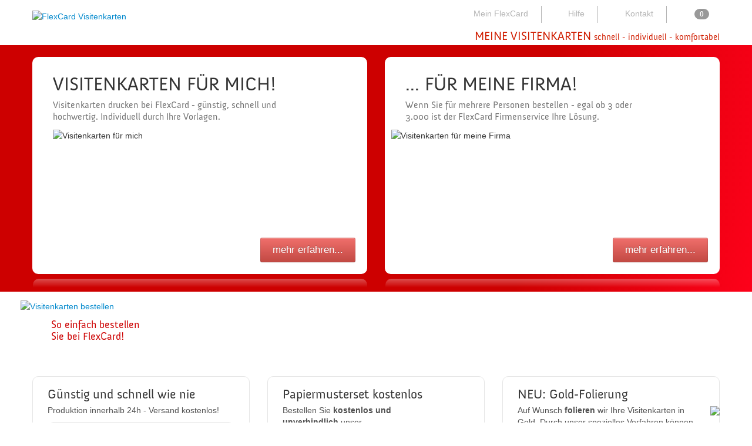

--- FILE ---
content_type: text/html; charset=UTF-8
request_url: https://ssl.flexcard.de/fxc?40c08fea9caacc483971226887ff67d0&PHPSESSID=dpg14c6ujhvj9ldc2dt9h4qtl2
body_size: 16351
content:
<!DOCTYPE html>
<HTML lang="de">
<HEAD>
<title>Visitenkarten von FlexCard - sofort, hochwertig, Versand kostenlos | FlexCard</title>
<meta name="description" content="Eine professionelle Visitenkarte in 3 Schritten. ✓Druckvorlagen Galerie ✓viele Kartone ✓Produktion in 24h ✓aus Hamburg">
<meta http-equiv="Content-Type" content="text/html; charset=UTF-8" />
<meta charset="utf-8">
<meta name="Robots" content="index, follow, noodp, noydir" />
<meta name="author" content="www.flexcard.de">
<meta name="keywords" content="Visitenkarten, Visitenkarte, 24h, kostenloser Versand, Druckerei, hochwertig, schnell, express, günstig, Visitenkarten für Firmen, Visitenkarten kaufen, Visitenkarten bestellen, Visitenkarten drucken">

<!-- fxc_inc_head_og --><meta property="og:type" content="link">
<meta property="og:url" content="http://www.flexcard.de">
<meta property="og:image" content="http://www.flexcard.de/images/FlexCard-Visitenkarten.png">
<meta property="og:site_name" content="flexcard.de">
<meta property="og:title" content="Visitenkarten von FlexCard - der Visitenkarten-Spezialist">
<meta property="og:locale" content="de_DE">
<meta property="og:description" content="Professionelle Visitenkarten in 3 Schritten. Design-Galerie, viele Kartone, Produktion in 24h">
<meta property="fb:app_id" content="387109408037218">
<meta property="fb:admins" content="1588422992">

<meta name="viewport" content="width=device-width, initial-scale=1.0">
<meta name="google-site-verification" content="d3RECfUmXI3tLcdTBzmJetsrY8joIPk7lftDuxnyJnY" />
<meta name="msvalidate.01" content="F3CE9EB4E8EC21C8A7B4F9FB62C56300" />
<meta name="alexaVerifyID" content="e9RVyWKJ8clhFwNDpIaGqdK9Rfo" />

<link rel="icon" href="/favicon.ico" type="image/x-icon">
<link rel="image_src" href="http://www.flexcard.de/images/FlexCard-Visitenkarten.png" />
<link href="/css/bootstrap.min.css" rel="stylesheet">
<link href="/css/bootstrap-responsive.min.css" rel="stylesheet">
<link href="/jsio/lib/css/shariff.complete.css" rel="stylesheet">

<link rel='stylesheet' type='text/css' href='/fopjsi_cache/ec5c543ea491bbf76d8f8ba6ca837bb1.css'>

<link rel='stylesheet' type='text/css' href='/jsio/jsio_widget_upload2/css/fileuploader.css'>

<link rel='stylesheet' type='text/css' href='/fopjsi_cache/b136bc2fa152e69012074921abd0e7a9.css'>
</HEAD><BODY>
	<div id="fb-root"></div>

	<div class="fxc_inc_header" id="_tmp6973a8bcbc5dd"><div class="container">
	<div class="row">
		<div class="span3">
			<a href="https://ssl.flexcard.de"><img class="logo" src="/images/FlexCard-Visitenkarten.png" alt="FlexCard Visitenkarten" title="FlexCard Visitenkarten"></a>
		</div>
		<div class="span2">
			<p class="welcome_msg">
						</p>
		</div>
		<div class="span7">
			<div class="head_right">
				<ul>	
					<li><a href="/fxc/meinflexcard"><i class="icon-fxc24-account"></i>Mein FlexCard</a></li>
					<li><a href="/fxc/hilfe"><i class="icon-fxc24-help"></i>Hilfe</a></li>
					<li><a href="/fxc/kontakt"><i class="icon-fxc24-contact"></i>Kontakt</a></li>
					<li><div class="fxc_widget_order_basketbadge" id="fxc_widget_order_basketbadge"><a class="noul" href="/fxc/warenkorb"><i class="icon-fxc24-basket"></i><span class="badge badge-default">0</span></a>
<div class="modal hide">
	<div class="modal-header">
		<button type="button" class="close" data-dismiss="modal" aria-hidden="true">&times;</button>
		<h3>Ihr Artikel wurde in den Warenkorb gelegt</h3>
	</div>
	<div class="modal-footer">
		<a href="/fxc/bestellen" class="btn btn-primary"></i> zurück zur Bestellung</a>
		<a href="/fxc/warenkorb" class="btn btn-success"><i class="icon-shopping-cart icon-white"></i> zum Warenkorb</a>
	</div>
</div></div></li>
				</ul>
			</div>
		</div>
	</div>
	<div class="row">
		<div class="span8 offset4">
			<div class="stage_head">
				<h1>MEINE VISITENKARTEN <small>schnell - individuell - komfortabel</small></h1>
			</div>
		</div>
	</div>
</div>
</div>	<span class="fxc_inc_utils" id="fxc_inc_utils"></span>
		
	<div class="fxc" id="_tmp6973a8bcbfb4a"><div class="fxc_inc_stage" id="_tmp6973a8bcbfbff"><div class="container">
	<div class="row">
		<div class="box for_me span6">
			<div class="box_outer">
				<div class="content_default" style="">
					<div class="textcontent">
						<h2>VISITENKARTEN FÜR MICH!</h2>
						<p>Visitenkarten drucken bei FlexCard - günstig, schnell und hochwertig. Individuell durch Ihre Vorlagen.<br></p>
						<img src="/images/home_box_1_content.png" alt="Visitenkarten für mich">
						<a class="link_upload" href="/fxc/bestellen#upload">&nbsp;</a>
						<a class="link_gallery" href="/fxc/designgalerie">&nbsp;</a>
						<button class="btn btn-danger btn-small box_open">mehr erfahren...</button>
					</div>
				</div>

				<div class="content_large" style="display:none">
					<span class="close box_close"><img src="/images/icons/41/close.png" alt="schliessen"></span>
					
					<div class="row">
						<div class="span11">
							<div class="padl box_header">
								<h2>VISITENKARTEN FÜR MICH!</h2>
								<p>Erfahren Sie, warum FlexCard besonders ist.</p>
							</div>
						</div>
					</div>
					
					<div class="row-fluid cnt_topic_for_me">
						<div class="fxc_inc_info fxc_inc_info_24h" id="_tmp6973a8bcbfdb0"><div class="padl">
	<div class="span7">
	<div class="rshowroom">
		<h3>Schnell bestellt, schnell geliefert</h3>
		<p>Wir produzieren jede Bestellung innerhalb von 24 Stunden nach Auftragseingang - das ist bei uns Standard.</p>
		<p>Danach gehen Ihre neuen Visitenkarten direkt in den Versand und sind so in der Regel nach 1 - 2 Werktagen bei Ihnen.</p>
		<p>Der normale Post-Versand ist bei uns <strong>kostenlos</strong>.</p>
		<p>Wenn es noch schneller gehen soll, wählen Sie eine unserer <a href="#expresslieferung">Express-Optionen</a>.</p>
	</div>
</div>
<div class="span5">
	<div class="lshowroom">
		<img src="/jsio/fxc_inc_stage/img/Visitenkarten-24h.jpg" alt="Visitenkarten in 24h">
	</div>
</div>
</div>
</div><div class="fxc_inc_info fxc_inc_info_amount" id="_tmp6973a8bcbfea9"><div class="padl">
	<div class="span7">
	<div class="rshowroom">
		<h3>Mit kleinen Auflagen sparen Sie an der richtigen Stelle!</h3>
		<p>Ungefähr die Hälfte aller weltweit produzierten Visitenkarten wird weggeworfen.</p>
		<p><strong>Warum?</strong> Traditionelle Druckereien bieten für hohe Auflagen in der Regel hohe Rabatte an, weil deren Produktionstechnik für Großauflagen optimiert ist. Visitenkarten-Inhalte ändern sich aber relativ häufig, so dass kleine Auflagen sinnvoller sind - vor allem, wenn die Nachbestellung nur geringen Aufwand 
			erfordert.</p>
		<p>Bei FlexCard bestellen Sie einfach nur das, was Sie auch benötigen. Ihr Mülleimer bleibt leer und das Portemonnaie voll - und ganz nebenbei tun Sie auch etwas für die <a href="#umweltfreundlich">Umwelt</a>.</p>
	</div>
</div>
<div class="span5">
	<div class="lshowroom">
		<img src="/jsio/fxc_inc_stage/img/Visitenkarten-kleine-Auflagen.jpg"  alt="Visitenkarten in kleinen Auflagen">
	</div>
</div>
</div>
</div><div class="fxc_inc_info fxc_inc_info_material show" id="_tmp6973a8bcbffa7"><div class="padl">
	<div class="span7">
	<div class="rshowroom">
		<h3>Von edel bis originell - unsere hochwertigen Kartone</h3>
		<p>Auch der Karton Ihrer Visitenkarte transportiert Ihre persönliche Message.</p>
		<p>Aus diesem Grunde bieten wir eine breite Vielfalt an hochwertigen Kartonsorten an, die sich in Färbung, Härtegrad, Oberfläche und Gewicht unterscheiden.</p>
		<p>Bestellen Sie am besten gleich unser <a href="#kartonmuster">kostenloses Papiermusterset</a> und erleben Sie unsere Kartonauswahl live und zum Anfassen!</p>
		<p>
			<br><a href="/fxc/kartonsorten">» Zur Übersicht aller Kartonsorten</a>
			<br><a href="/fxc/vorlagen">» Zur Vorlagen-Übersicht</a>
		</p>
	</div>
</div>
<div class="span5">
	<div class="lshowroom">
		<img src="/jsio/fxc_inc_stage/img/Visitenkarten-hochwertige-Kartone.jpg" alt="Visitenkarten auf edlem Karton">
	</div>
</div>
</div>
</div><div class="fxc_inc_info fxc_inc_info_spec" id="_tmp6973a8bcc0093"><div class="padl">
	<div class="span7">
	<div class="rshowroom">
		<h3>Das kostenlose Papiermusterset</h3>
		<p>Wir könnten viel über unsere Visitenkarten-Kartonsorten schreiben ohne dass Sie sich etwas darunter vorstellen können.</p>
		<p>Aus diesem Grund bieten wir Ihnen unser kostenloses Visitenkarten-Papiermusterset an. Geben Sie einfach Ihre Adresse in das Formular ein und bereits nach 1-2 Tagen können Sie bequem bei sich zu Hause aussuchen.</p>
		<p>Die Bestellung ist ganz einfach und völlig unverbindlich für Sie.</p>
		<p><br><a href="/fxc/musterset">» Papermusterset hier kostenlos anfordern </a></p>
	</div>
</div>
<div class="span5">
	<div class="lshowroom">
		<img src="/jsio/fxc_inc_stage/img/Visitenkarten-Musterset.jpg" alt="kostenloses Papiermusterset für Visitenkarten">
	</div>
</div>
</div>
</div><div class="fxc_inc_info fxc_inc_info_express" id="_tmp6973a8bcc017b"><div class="padl">
	<div class="span7">
	<div class="rshowroom">
		<h3>Wenn es mal richtig eilig ist...</h3>
		<p>Wenn Ihnen unser Standard Service nicht schnell genug ist, wählen Sie eine unserer Express-Optionen für den Versand von Visitenkarten aus:</p>
		<p><strong>UPS Express Saver:</strong> Zustellung am nächsten Werktag bis 12.00h mittags *</p>
		<p><strong>UPS Express:</strong> Zustellung am nächsten Werktag bis 10.30h morgens *</p>
		<p>Auf Anfrage bieten wir auch weltweite Express-Lieferungen an nahezu jeden Standort an. Kontaktieren Sie einfach unser <a href="/fxc/kontakt">Service-Team</a>!</p>
		<p class="note"><br>* Nur innerhalb Deutschlands, keine Samstagszustellung. Lieferzeitangaben gelten bei Bestelleingang bis 14.00h. Bei späterem Bestelleingang verlängert sich die Zeit um einen Tag. Die Zustellung erfolgt nur Montags bis Freitags. Die Aufpreise betragen für UPS Express Saver: 17,85 €, für UPS Express: 35,70 € (jeweils inkl. MWSt.).</p>
	</div>
</div>
<div class="span5">
	<div class="lshowroom">
		<img src="/jsio/fxc_inc_stage/img/Visitenkarten-kostenlos-Versand.jpg" alt="Visitenkarten in 24h">
	</div>
</div>
</div>
</div><div class="fxc_inc_info fxc_inc_info_eco" id="_tmp6973a8bcc025f"><div class="padl">
	<div class="span7">
	<div class="rshowroom">
		<h3>Wir lieben die Umwelt!</h3>
		<p>Wir tun unser Möglichstes, um die ökologischen Folgen unseres Tuns zu begrenzen.</p>
		<p>Wir stellen unsere Umverpackungen aus 100% Recycling-Papier selbst her. Auch unsere Versandverpackungen sind aus Papier und enthalten keine Kunststoffe.</p>
		<p>Wir verwenden im Druck der Visitenkarten und in der Weiterverarbeitung keine wasserlöslichen Chemikalien und kein Wasser. Die eingesetzten Rohstoffe werden mit höchster Effizienz verwendet, um Verschnitt zu minimieren. Die geringen verbleibenden Restabfälle werden umweltgerecht entsorgt.</p>
		<p>Durch unser intelligentes Konzept der <a href="#kleinauflagen">bedarfsgerechten Kleinauflagen</a> verringern wir darüber hinaus die Produktion "für die Tonne".</p>
	</div>
</div>
<div class="span5">
	<div class="lshowroom">
		<img src="/jsio/fxc_inc_stage/img/Visitenkarten-pro-Umwelt.jpg"  alt="Visitenkarten umweltgerecht">
	</div>
</div>
</div>
</div><div class="fxc_inc_info fxc_inc_info_online" id="_tmp6973a8bcc034e"><div class="padl">
	<div class="span7">
	<div class="rshowroom">
		<h3>Ein Shop für Sie allein</h3>
		<p>Mit dem browserbasierten FlexCard Firmenservice bestellen Sie Visitenkarten für sich und Ihre Kollegen per Mausklick.</p>
		<p>Ist Ihr persönliches Firmenkonto einmal eingerichtet, können Sie variable Daten der Karte wie z.B. Name, Funktion, Telefon-Durchwahl oder E-Mail Adresse ohne grafische Kenntnisse eingeben oder ändern. So lassen sich beliebig viele Mitarbeiter versorgen.</p>
		<p>Den druckverbindlichen Korrekturabzug geben Sie direkt am Bildschirm (oder auf Wunsch per E-Mail) frei, die fertigen Karten werden in der Regel schon am nächsten Tag direkt am Schreibtisch des Empfängers zugestellt. Wir versenden innerhalb Deutschlands kostenlos.</p>
		<p><a class="ext_anchor" href="#home_corporate_info">» mehr Infos</a></p>
	</div>
</div>
<div class="span5">
	<div class="lshowroom">
		<img src="/jsio/fxc_inc_stage/img/Visitenkarten-online-bestellen.jpg"  alt="Visitenkarten online bestellt">
		<p><br><a class="ext_anchor" href="#home_corporate">» Jetzt anmelden und kostenlos testen</a></p>
	</div>
</div>
</div>
</div><div class="fxc_inc_info fxc_inc_info_price" id="_tmp6973a8bcc0433"><div class="padl">
	<div class="span7">
	<div class="rshowroom">
		<h3>Warum viel einkaufen, wenn wenig genug ist?</h3>
		<p>Mit unserem innovativen pay-per-card Preismodell zahlen Sie in Zukunft nur noch einen festen Stückpreis pro Karte - egal welche Auflage Sie zu welchem Zeitpunkt benötigen.</p>
		<p>Noch günstiger wird es mit einer unserer Flatrates: Sie legen sich auf eine Mindestabnahme pro Jahr fest und sparen nochmal bis zu 42,5% gegenüber unseren Standardkonditionen.</p>
		<p>Damit können Sie in Zukunft auch <a href="#kleinauflagen">kleine Auflagen</a> zum günstigen Preis bestellen, mit dem <a href="#bestellsystem">Online-Bestellsystem</a> und der <a href="#produktion_in_24h">24h Produktion</a> sogar von heute auf morgen.</p>
		<p>Probieren Sie es aus! <strong>Die erste Bestellung über 50 Karten ist für Sie kostenlos!</strong></p>
	</div>
</div>
<div class="span5">
	<div class="lshowroom">
		<img src="/jsio/fxc_inc_stage/img/Visitenkarten-guenstiger-Preis.jpg" alt="Visitenkarten günstig gekauft">
		<p><br><a target="_blank" href="http://fcs.flexcard.de">» Zur FlexCard Firmenservice Homepage</a></p>
	</div>
</div>
</div>
</div><div class="fxc_inc_info fxc_inc_info_design" id="_tmp6973a8bcc0513"><div class="padl">
	<div class="span7">
	<div class="rshowroom">
		<h3>Beweisen Sie Stil mit professionellem Design!</h3>
		<p>Wenn Sie nicht bereits über eine Druckvorlage für Ihre Visitenkarte verfügen, finden Sie in unserer Design-Galerie die passende Gestaltung.</p>
		<p>Alle Vorlagen in unserer Galerie stammen von <strong>professionellen Designern</strong>, so dass wir Ihnen eine große Vielfalt an hochwertigen und aktuellen Vorlagen anbieten können.</p>
		<p>Beim Stöbern in der Galerie können Sie ganz einfach Ihre Favoriten markieren und aus diesen Ihr Lieblingsdesign auswählen. Dann geben Sie nur noch Ihre Daten ein - fertig ist Ihre ganz persönliche Designer-Visitenkarte!</p>
		<p>
			<br><a href="/fxc/designgalerie">» Zur Design-Galerie</a>
			<br><a href="/fxc/bestellen">» Zum Upload für eigene Dateien</a>
		</p>
	</div>
</div>
<div class="span5">
	<div class="lshowroom">
		<a href="/fxc/designgalerie"><img src="/jsio/fxc_inc_stage/img/Visitenkarten-professionelles-Design.jpg" class="img-polaroid" style="border-radius:8px 8px 8px 8px;" alt="Visitenkarten von professionellen Designern"></a>
	</div>
</div>
</div>
</div>					</div>
					
					<div class="row">
						<div class="span11">
							<div class="padl icon_bar">
								<img src="/images/home_box_marker.png" alt="Visistenkarten für mich" class="marker">
								<div class="well">
									<ul>
										<li data-topickey="material" class="active"><a href="#kartonauswahl"><i class="icon-fxc100 icon-fxc100-material"></i></a></li><li data-topickey="spec" class=""><a href="#kartonmuster"><i class="icon-fxc100 icon-fxc100-spec"></i></a></li><li data-topickey="design" class=""><a href="#designgalerie"><i class="icon-fxc100 icon-fxc100-design"></i></a></li><li data-topickey="amount" class=""><a href="#kleinauflagen"><i class="icon-fxc100 icon-fxc100-amount"></i></a></li><li data-topickey="24h" class=""><a href="#produktion_in_24h"><i class="icon-fxc100 icon-fxc100-24h"></i></a></li><li data-topickey="express" class=""><a href="#expresslieferung"><i class="icon-fxc100 icon-fxc100-express"></i></a></li><li data-topickey="eco" class=""><a href="#umweltfreundlich"><i class="icon-fxc100 icon-fxc100-eco"></i></a></li>									</ul>
								</div>
							</div>
						</div>
					</div>
				</div>

				<div class="content_small box_toggle" style="display:none">
					<span class="close"><img src="/images/icons/41/arrow_dwn.png" alt="Visitenkarten für mich schliessen"></span>
					<h2>VISITENKARTEN FÜR MICH</h2>
				</div>
			</div>
			<div class="box_shadow box_shadow_white"></div>
		</div>

		<div class="box corporate span6">
			<div class="box_outer">
				<div class="content_default" style="">
					<div class="textcontent">
						<h2>... FÜR MEINE FIRMA!</h2>
						<p>Wenn Sie für mehrere Personen bestellen - egal ob 3 oder 3.000 ist der FlexCard Firmenservice Ihre Lösung.</p>
						<img src="/images/home_box_2_content.png" alt="Visitenkarten für meine Firma">
						<button class="btn btn-danger btn-small box_open">mehr erfahren...</button>
					</div>
				</div>

				<div class="content_large" style="display:none">
					<span class="close box_close"><img src="/images/icons/41/close.png" alt="schliessen"></span>
					<div class="row">
						<div class="span11">
							<div class="padl box_header">
								<h2>VISITENKARTEN FÜR MEINE FIRMA!</h2>
								<p>Erfahren Sie, warum FlexCard besonders ist.</p>
							</div>
						</div>
					</div>
					
					<div class="row-fluid cnt_topic_corporate">
											</div>
					
					<div class="row">
						<div class="span11">
							<div class="padl icon_bar">
								<img src="/images/home_box_marker.png" alt="Visistenkarten für mich" class="marker">
								<div class="well">
									<ul>
										<li data-topickey="online"  class="active"><a href="#bestellsystem"><i class="icon-fxc100 icon-fxc100-online"></i></a></li><li data-topickey="amount"  class=""><a href="#kleinauflagen"><i class="icon-fxc100 icon-fxc100-amount"></i></a></li><li data-topickey="price"  class=""><a href="#grosskundenpreise"><i class="icon-fxc100 icon-fxc100-price"></i></a></li><li data-topickey="24h"  class=""><a href="#produktion_in_24h"><i class="icon-fxc100 icon-fxc100-24h"></i></a></li><li data-topickey="express"  class=""><a href="#expresslieferung"><i class="icon-fxc100 icon-fxc100-express"></i></a></li><li data-topickey="eco"  class=""><a href="#umweltfreundlich"><i class="icon-fxc100 icon-fxc100-eco"></i></a></li>									</ul>
								</div>
							</div>
						</div>
					</div>
				</div>

				<div class="content_small box_toggle" style="display:none">
					<span class="close"><img src="/images/icons/41/arrow_dwn.png" alt="Visitenkarten für meine Firma schliessen"></span>
					<h2>FÜR MEINE FIRMA</h2>
				</div>
			</div>
			<div class="box_shadow box_shadow_white"></div>
		</div>
	</div>
</div>
</div>

<div class="fxc_inc_home" id="_tmp6973a8bcc0689"><div class="content">
	<div class="container">
		<div class="viewport">
			<div class="content_for_me">
				<div class="row ordergate">
					<div class="span12">
						<a href="/fxc/bestellen">
							<div class="box_outer">
								<div class="box_inner">
									<img src="/images/bc_stack.png" alt="Visitenkarten bestellen">
									<h3 class="oghead">So einfach bestellen<br> Sie bei FlexCard!</h3>
									<h3 class="og1"><span>1</span>Visitenkarte zusammenstellen</h3>
									<h3 class="og2"><span>2</span>Produktion<br> in 24h</h3>
									<h3 class="og3"><span>3</span>Standard-Versand<br> kostenlos</h3>
																		<h3 class="og4 v1">
										JETZT BESTELLEN										<img style="visibility:hidden;width:1px;height:1px;margin:0;padding:0;" src="/images/home_og_btn_hover.png">
									</h3>
								</div>
							</div>
						</a>
					</div>
				</div>
				<div class="row teaser">
					<div class="span4">
						<div class="box_outer">
							<div class="box_inner">
								<div class="fxc_inc_theaser_preiskalkulator" id="_tmp6973a8bcc0759"><h2>Günstig und schnell wie nie</h2>
<p>Produktion innerhalb 24h - Versand kostenlos!</p>
<div class="fxc_widget_preiskalkulator" id="_tmp6973a8bcc0808"><div class="preisbox well">
	<h3>Preisrechner</h3>
	<div class="error_pricecheck alert alert-error">Bitte Karton auswählen</div>
	<form class="form-horizontal">
	
		<div class="pull-left">
			<label>Anzahl:</label>
			<select id="cardamount" name="cardamount" class="small">
									<option value="25" >
						25					</option>
									<option value="50" >
						50					</option>
									<option value="100" >
						100					</option>
									<option value="200" >
						200					</option>
							</select>
		</div>
	
		<div class="pull-left">
			<label>Kartonsorte:</label>
			<select id="material_id" name="material_id">
										<option value="1" >
							FlexCard, 250g/qm weiß glatt						</option>
										<option value="2" >
							FlexCard, 250g/qm weiß matt						</option>
										<option value="9" >
							Design Offset, 250g/qm naturweiß matt						</option>
										<option value="11" >
							RecyStar, 250g/qm recycling matt						</option>
										<option value="1017" >
							Elefantenhaut, 190g/qm gelblichweiß glatt						</option>
										<option value="3" >
							PlanoJet, 300g/qm hochweiß matt						</option>
										<option value="5" >
							FlexCard Elfenbein, 300g/qm elfenbein glatt						</option>
										<option value="6" >
							ProfiSilk, 300g/qm weiß seidenmatt						</option>
										<option value="7" >
							Ensogloss gestrichen, 300g/qm weiß hochglanz						</option>
										<option value="10" >
							Munken Pure, 300g/qm gelblichweiß matt						</option>
										<option value="17" >
							Fedrigoni Splendorgel, 300g/qm hochweiß glatt						</option>
										<option value="12" >
							Leinenstruktur, 250g/qm weiß struktur						</option>
										<option value="13" >
							Seidenmatt laminiert, 250g/qm weiß seidenmatt						</option>
										<option value="14" >
							Hochglanz laminiert, 250g/qm weiß hochglanz						</option>
										<option value="21" >
							FlexCard Opal, 285g/qm perlmutt gestrichen						</option>
										<option value="22" >
							FlexCard Gold, 285g/qm gold gestrichen						</option>
										<option value="23" >
							FlexCard Silber, 250g/qm silber gestrichen						</option>
										<option value="1018" >
							Muskat, 350g/qm braun recycling matt						</option>
										<option value="1022" >
							Aufkleber, 170g/qm weiß seidenmatt						</option>
							</select>
		</div>
		
		<div class="clearfix"></div>
		<div class="topmarge"></div>
		
		<div class="pull-left"><span class="ergebnis">unser Preis: 10,00 €</span><br><span class="vatnote">inkl. MwSt. und Versand</span></div>
		
		<div class="clear"></div>
	</form>
</div>
	<div class="pull-right">
		<button class="btn btn-info orderCards"><i class="icon-white icon-ok"></i> Jetzt Auswahl bestellen</button>
	</div>
</div><div class="clear"></div></div>							</div>
						</div>
						<div class="box_shadow"></div>
					</div>
					<div class="span4">
						<div class="box_outer">
							<div class="box_inner">
								<div class="fxc_inc_theaser_musterset" id="_tmp6973a8bcc1379"><h2>Papiermusterset kostenlos</h2>
<div class="pull-right"><i class="icon-fxc100-notext icon-fxc100-spec"></i></div>
<p>
	Bestellen Sie <strong>kostenlos und unverbindlich</strong> unser hochwertiges Papiermusterset.<br><br>
	Es enthält:
</p>
<ul>
	<li>alle Kartonsorten im klassischen Visitenkartenformat</li>
	<li>eine Farbtafel mit 366 Farben inkl. RGB-Codes für Ihre Druckvorlagenerstellung</li>
</ul>
<div class="pull-right" style="margin-top:13px;">
	<a href="/fxc/musterset" class="btn btn-info white"><i class="icon-ok icon-white"></i> Kostenloses Papiermusterset bestellen</a>
</div>
<div class="clear"></div></div>							</div>
						</div>
						<div class="box_shadow"></div>
					</div>
					<div class="span4">
						<div class="box_outer">
							<div class="box_inner">
								<div class="fxc_inc_theaser_folierung" id="_tmp6973a8bcc145c"><h2>NEU: Gold-Folierung</h2>
<div class="pull-right theaser_bg"><img src="/images/Karten_Foliendruck.png"></div>
<p>
	Auf Wunsch <strong>folieren</strong> wir Ihre Visitenkarten in Gold. Durch unser spezielles Verfahren können dabei beliebige Gestaltungselemente verwendet werden: <strong>Schriften, Logos, Grafiken, etc.</strong>
</p>
<p>
	Wählen Sie beim Bestellen unter „Extras“ einfach Folierung aus.
</p>
<div class="pull-right" style="margin-top:13px; clear:both;">
	<a href="/fxc/bestellen" class="btn btn-info white"><i class="icon-ok icon-white"></i> Zur Bestellung</a>
</div>
<div class="clear"></div></div>						
							</div>
						</div>
						<div class="box_shadow"></div>
					</div>
				</div>
			</div>
			<div class="content_corporate" style="display:none">
				<a name="home_corporate"></a>
				<div class="fxc_inc_home_corporate" id="_tmp6973a8bcc1588"><div class="row">
	<div class="span12">
			<div class="well formbox">
				<h2>Testen Sie uns kostenlos und unverbindlich</h2>
				<ul class="nav nav-tabs">
					<li class="active"><a href="#kontakt" data-toggle="tab">Kontakt</a></li>
					<li><a href="#preise" data-toggle="tab">Preise</a></li>
					<li><a href="#info" data-toggle="tab">Vorteile</a></li>
					<li><a href="#referenzen" data-toggle="tab">Referenzen</a></li>
				</ul>
				<div class="tab-content">
					<div class="tab-pane active" id="kontakt">
						<div class="free_teaser "></div>
						<form class="form-horizontal">
							<input type="hidden" name="ltn" value="1722a7b6cc22098143fdbf55fb2f2ffc">
							<h3>Übermitteln Sie uns hier Ihr Visitenkarten-Design und wir stellen Ihnen umgehend Ihr persönliches Firmenkunden-Konto bereit.</h3>
							<div class="row-fluid design_xfer">
								<div class="span4">
									<div class="box_outer upload">
										<div class="box_inner">
											<label class="checkbox">
												<input type="checkbox" name="xfer" value="upload">
												<h4 class="txt-green">Direkt per Upload</h4>
											</label>
											
											<div class="container_upload">
												<div class="dnd_area">
													<p class="utext">Ziehen Sie die Vorlagen-Datei(en) zum Hochladen in dieses Feld oder klicken Sie auf den Button "Datei(en) wählen".</p>
													<ul class="file_list"></ul>
												</div>
												<div class="ubtn"><span class="btn btn-info select_file"><i class="icon-white icon-folder-open"></i> Datei(en) wählen</span></div>
											</div>
											<div class="jsio_widget_upload2" id="_tmp6973a8bcc172d"></div>																						
										</div>
									</div>
								</div>
								<div class="span4">
									<div class="box_outer">
										<div class="box_inner">
											<label class="checkbox">
												<input type="checkbox" name="xfer" value="post">
												<h4 class="txt-green">Original Visitenkarte per Post an FlexCard schicken</h4>
											</label>
											<center>
												<img src="/images/faltumschlag.png" alt="per Post schicken" class="image-polaroid" style="max-height:120px;">
											</center>
											<div class="ubtn">
												<a href="/fxc?b5069c78ff2746a05808cb0d0ca33016&PHPSESSID=dpg14c6ujhvj9ldc2dt9h4qtl2" class="btn btn-info print_envelope"><i class="icon-white icon-print"></i> Umschlag ausdrucken</a>
											</div>
										</div>
									</div>
								</div>
								<div class="span4">
									<div class="box_outer">
										<div class="box_inner">
											<label class="checkbox">
												<input type="checkbox" name="xfer" value="sample">
												<h4 class="txt-green">Vorab Papiermusterset mit frankiertem Rückumschlag anfordern</h4>
											</label>
											<center>
												<img src="/jsio/fxc_inc_stage/img/Visitenkarten-Musterset.jpg" alt="kostenloses Papiermusterset" class="image-polaroid" style="max-height:120px;">
											</center>
										</div>
									</div>
								</div>
							</div>
							<p class="alert alert-danger hide alert_xfer">Bitte wählen Sie oben aus, auf welche Art Sie uns Ihre Druckvorlage übermitteln wollen.</p>
							<p class="alert alert-danger hide alert_upload">Bitte laden Sie mindestens eine Datei hoch oder wählen Sie eine andere Art der Übermittlung für Ihre Druckvorlage aus.</p>
							<div class="row-fluid">
								<div class="span12">
									<div class="box_outer">
										<div class="box_inner" style="margin-left:14%">
											<p class="form_intro span7">
												Überzeugen Sie sich von unserem Firmenservice und erhalten Sie 50 Karten gratis*.
												Der Firmenservice lohnt sich schon ab fünf visitenkartenberechtigten Mitarbeitern.
												Kleineren Firmen empfehlen wir unsere <a href="/fxc/bestellen">Galerie mit Vorlagen-Upload</a>.
											</p>
											<p class="form_intro note span7">* Wir benötigen ein druckfähiges PDF oder Ihre Visitenkarte und Ihr digitales Logo.</p>
											
											<div class="clearfix"></div>
											
											<div class="control-group">
												<label class="control-label" for="company">Firma</label>
												<div class="controls">
													<input type="text" class="span7" name="company">
													<p class="help-block alert alert-danger hide">Bitte geben Sie Ihre Firma ein.</p>
												</div>
											</div>
											<div class="control-group">
												<label class="control-label" for="company">Anzahl Mitarbeiter</label>
												<div class="controls">
													<select class="span7" name="employees">
														<option>5 - 10 Mitarbeiter</option>
														<option>10 - 100 Mitarbeiter</option>
														<option>100 - 1.000 Mitarbeiter</option>
														<option>mehr als 1.000 Mitarbeiter</option>
													</select>
													<p class="help-block alert alert-danger hide">Bitte geben Sie die Anzahl der Mitarbeiter ein.</p>
												</div>
											</div>
											<div class="control-group">
												<label class="control-label" for="name">Ansprechpartner</label>
												<div class="controls">
													<input type="text" class="span7" name="name">
													<p class="help-block alert alert-danger hide">Bitte geben Sie den Namen eines Ansprechpartners ein.</p>
												</div>
											</div>
											<div class="control-group">
												<label class="control-label" for="email">E-Mail</label>
												<div class="controls">
													<input type="text" class="span7" name="email">
												</div>
											</div>
											<div class="control-group">
												<label class="control-label" for="phone">Telefon</label>
												<div class="controls">
													<input type="text" class="span7" name="phone">
													<p class="help-block alert alert-danger hide alert_phone_email">Bitte geben Sie entweder Ihre Telefonnummer oder Ihre E-Mail Adresse ein, damit wir Sie kontaktieren können.</p>
												</div>
											</div>
											<div class="control-group">
												<label class="control-label" for="name">Straße</label>
												<div class="controls">
													<input type="text" class="span7" name="address_1">
												</div>
											</div>
											<div class="control-group">
												<label class="control-label" for="name">Postleitzahl / Ort</label>
												<div class="controls">
													<input type="text" class="span2" name="zip"> <input type="text" class="span5" name="city" style="margin-left:15px">
													<p class="help-block alert alert-danger hide">Bitte geben Sie Ihre Postadresse vollständig ein.</p>
												</div>
											</div>
											<div class="control-group">
												<label class="control-label" for="message">Bemerkungen</label>
												<div class="controls">
													<textarea class="span7" name="message"></textarea>
												</div>
											</div>
											<p class="form_intro span7">
												Nach Eingang Ihrer Vorlage überprüfen wir die Daten auf Druckfähigkeit und melden uns umgehend bei Ihnen.
											</p>
											<div class="clearfix"></div>
											<div class="alert alert-success hide">Vielen Dank! Ihre Daten wurden erfolgreich übermittelt.</div>
											<div class="control-group">
												<div class="controls">
													<button class="btn btn-primary span4">ABSENDEN</button>
												</div>
											</div>
										</div>
									</div>
								</div>
							</div>
						</form>
					</div>
					<div class="tab-pane" id="preise"><div class="fxc_inc_home_corporate_preise" id="_tmp6973a8bcc197f"><p>
	Für Firmenkunden nehmen wir bereits Einzelbestellungen ab 50 Karten ohne Aufpreis entgegen. Die angegebenen Preise gelten für unseren Hauskarton „FlexCard weiß glatt 250gqm“.
	Für Ihre Visitenkarten verfügen wir darüber hinaus über ein grosses Sortiment an weiteren Papiersorten. Gern übersenden wir Ihnen ein <a href="/fxc/musterset">kostenloses Musterset</a>.
</p>
<p>
	Wünschen Sie ein ganz besonderes Papier? Kein Problem. 
	Senden Sie uns einfach eine <a href="/fxc?b5069c78ff2746a05808cb0d0ca33016&PHPSESSID=dpg14c6ujhvj9ldc2dt9h4qtl2">Ihrer Visitenkarten per Post</a> zu oder nennen Sie uns den Namen des gewünschten Papiers, wir kümmern uns dann um alles Weitere.
</p>

<h4 class="txt-green">Ihre Vorteile</h4>
<ul>
	<li>Kostenlose Nutzung des onlinebasierten Firmenservice</li>
	<li>Kostenlose Einrichtung Ihres Nutzerkontos</li>
	<li>Nachbestellung von beliebig viele Versionen Ihrer Visitenkarte per Mausklick</li>
	<li>Keine monatlichen Grundgebühren</li>
	<li>Kostenloser technischer Support</li>
	<li>24-Stunden Versandgarantie/keine Versandkosten</li>
</ul>
<table class="tbl_priceinfo">
	<tr>
		<td>Preis pro Visitenkarte (einseitig):&nbsp;&nbsp;&nbsp;</td><td><strong>0,20 EUR*</strong></td>
	</tr>
	<tr>
		<td>Preis pro Visitenkarte (zweiseitig):&nbsp;&nbsp;&nbsp;</td><td><strong>0,25 EUR*</strong></td>
	</tr>
</table>
<p>
	Die erste <strong>Testbestellung von 50 Karten</strong> erhalten Sie kostenlos.
</p>

<h4 class="txt-green">Flatrate-Tarife</h4>
<p>
	Wenn Sie Ihr Verbrauchs-Volumen einschätzen können, genießen Sie mit unseren Flatrate-Modellen einen exklusiven Rabatt.
	Zudem passen wir diese Flatrates im regelmäßigen Turnus an – so zahlen Sie immer nur den auf Ihre benötigte Menge zugeschnittenen Preis.
</p>
<table class="table table-bordered">
	<thead>
		<tr>
			<th class="c">Tarif</th>
			<th class="c">Laufzeit</th>
			<th class="c">Preis pro Visitenkarte (einseitig)*</th>
			<th class="c">Ersparnis</th>
			<th class="c">Auflagen-Beispiele</th>
		</tr>
	</thead>
	<tbody>
							<tr>
						<td class="c">Flat 1.000</td>
						<td class="c">12 Monate</td>
						<td class="c">&euro; 0,270</td>
						<td class="c">-35,00%</td>
						<td class="c">10x50 plus 5x100 Stück im Jahr<br/><em>oder</em><br/>10x100 Stück im Jahr<br/><em>oder</em><br/>2x500 Stück im Jahr</td>
					</tr>
									<tr>
						<td class="c">Flat 2.000</td>
						<td class="c">12 Monate</td>
						<td class="c">&euro; 0,255</td>
						<td class="c">-27,50%</td>
						<td class="c">1x50 und 1x100 Stück im Monat</td>
					</tr>
									<tr>
						<td class="c">Flat 5.000</td>
						<td class="c">12 Monate</td>
						<td class="c">&euro; 0,240</td>
						<td class="c">-20,00%</td>
						<td class="c">4x50 und 2x100 Stück im Monat</td>
					</tr>
									<tr>
						<td class="c">Flat 10.000</td>
						<td class="c">12 Monate</td>
						<td class="c">&euro; 0,225</td>
						<td class="c">-12,50%</td>
						<td class="c">8x50 und 2x100 und 1x200 Stück im Monat</td>
					</tr>
									<tr>
						<td class="c">Flat 20.000</td>
						<td class="c">12 Monate</td>
						<td class="c">&euro; 0,210</td>
						<td class="c">-5,00%</td>
						<td class="c">16x50 und 4x100 und 2x200 Stück im Monat</td>
					</tr>
									<tr>
						<td class="c">Flat 50.000</td>
						<td class="c">12 Monate</td>
						<td class="c">&euro; 0,200</td>
						<td class="c">0,00%</td>
						<td class="c">50x50 und 10x100 und 3x200 Stück im Monat</td>
					</tr>
									<tr>
						<td class="c">Flat 100.000</td>
						<td class="c">12 Monate</td>
						<td class="c">&euro; 0,190</td>
						<td class="c">5,00%</td>
						<td class="c">100x50 und 20x100 und 6x200 Stück im Monat</td>
					</tr>
									<tr>
						<td class="c">Flat 250.000</td>
						<td class="c">12 Monate</td>
						<td class="c">&euro; 0,180</td>
						<td class="c">10,00%</td>
						<td class="c">200x50 und 100x100 und 10x200 Stück im Monat</td>
					</tr>
					</tbody>
</table>
<p class="note">* Die angegebenen Preise gelten für unseren Hauskarton „FlexCard weiß glatt 250gqm“ und verstehen sich zzgl. MwSt.</p>

</div></div>
					<div class="tab-pane" id="info"><div class="fxc_inc_home_corporate_info" id="_tmp6973a8bcc1fd0"><h3>Ein Shop für Sie allein</h3>
<img class="pull-right image-polaroid" src="/images/firmenservice.jpg">
<h4 class="txt-green">Mit dem browserbasierten FlexCard Firmenservice bestellen Sie Visitenkarten für sich und Ihre Kollegen per Mausklick.</h4>
<p>
	Ihr Design laden Sie einmalig in Form eines PDFs hoch oder Sie senden uns eine Ihrer Visitenkarten per Post. 
	Wir richten Ihnen dann Ihr persönliches Firmenkonto ein. 
	Die variablen Daten der Karte wie z.B. Name, Funktion, Telefon-Durchwahl oder E-Mail Adresse können ohne grafische Grundkenntnisse im System angelegt und bei Bedarf geändert werden.
	So lassen sich beliebig viele Mitarbeiter versorgen.
</p>
<p>
	Der Firmenservice ist mandantenfähig. Die Rechte innerhalb der Accounts, wie z.B. die Möglichkeit verbindlich zu bestellen oder eine Mengenbegrenzung, können individuell vergeben werden.
	Die legitimierten Mitarbeiter können z.B. ihre Bestellungen selbst vornehmen oder lediglich einen Bedarf anmelden.
	Sie haben jederzeit einen zentralen Überblick und erheblich weniger Organisationsaufwand.
</p>
<p>
<p>
	<strong>Das Beste aber:</strong> Sie haben weder monatliche Grundkosten, noch sind sie an große Bestellmengen gebunden. Im Firmenservice ist eine Einzelbestellung bereits ab 50 Karten möglich. 
	Jeder Bestellung kann eine individuelle Adresse zugeordnet werden - so können Mitarbeiter oder Filialen direkt beliefert werden. Wir versenden innerhalb Deutschlands kostenlos.
</p>
<p>
	Detaillierte Informationen und Zugang zu unserem Demo-Konto finden Sie unter <a target="_blank" href="http://fcs.flexcard.de">http://fcs.flexcard.de</a>.
</p>
<h4><a href="#kontakt" class="toggle_tab">» Jetzt anmelden und kostenlos testen</a></h4></div></div>
					<div class="tab-pane" id="referenzen"><div class="fxc_inc_home_corporate_referenzen" id="_tmp6973a8bcc20d1"><h3>Referenzen</h3>
<h4 class="txt-green">Mehr als 2.000 Kunden nutzen bereits den FlexCard Firmenservice</h4>
<p>
	Die Zufriedenheit unserer Kunden liegt uns sehr am Herzen. Natürlich sind wir immer an Verbesserungsvorschlägen interessiert, um unseren Service weiter zu optimieren.
	<a href="/fxc/kontakt">Schreiben Sie uns</a>, wir kümmern uns darum.
</p>
<p>
	Und natürlich freuen wir uns auch über positive Resonanz.
</p>

<ul class="reflist">
	<li>
		<span class="logo"><img src="/images/ref/toyota.png"></span>
		<div class="cnt_quote">
			<span class="quote">»Schnelle Lieferung, guter Service, sehr zu empfehlen.«</span>
			<br><span class="ref">I. Copetti (Assistenz Operations) / Toyota Kreditbank GmbH</span>
		</div>
	</li>
	<li>
		<span class="logo"><img src="/images/ref/fanuc.jpg" style="margin-top:35px;"></span>
		<div class="cnt_quote">
			<span class="quote">»Wir sind sehr zufrieden mit dem Service der Firma<br>FlexCard. Überhaupt gibt es keinerlei Kritikpunkte.«</span>
			<br><span class="ref">S. Thiele (Administrate Assistant) / FANUC Europe Corporation, S.A.</span>
		</div>
	</li>
</ul>
<p>
	Detaillierte Informationen und Zugang zu unserem Demo-Konto finden Sie unter <a target="_blank" href="http://fcs.flexcard.de">http://fcs.flexcard.de</a>.
</p>
<h4><a href="#kontakt" class="toggle_tab">» Jetzt anmelden und kostenlos testen</a></h4>
</div></div>
				</div>
			</div>
	</div>
</div></div>			</div>
		</div>
	</div>
</div></div>
</div><div class="fxc_inc_footer" id="_tmp6973a8bcc22cb"><div class="footerrand">
	<div class="container">
		<div class="row">
			<div class="span2">
				<h3>Wir helfen Ihnen</h3>
				<ul>
					<li><a href="/fxc/hilfe">Hilfe</a></li>
					<li><a href="/fxc/preisliste">Preisübersicht</a></li>
					<li><a href="/fxc/zubehoer">Visitenkarten-Zubehör</a></li>
					<li><a href="/fxc/hlscards">Kartensets</a></li>
					<li><a href="/fxc/kartonsorten">Kartonsorten</a></li>
					<li><a href="/fxc/designgalerie">Design-Galerie</a></li>
					<li><a href="/fxc/vorlagen">Infos über Vorlagen</a></li>
					<li><a href="/fxc/mehrerekarten">Mehrere Vorlagen bestellen</a></li>
										<li><a href="/fxc/wiki">Visitenkarten-Wiki</a></li>
				</ul>
			</div>			

			<div class="span2">
				<h3>Service Für Sie</h3>
				<ul>
					<li><a href="/fxc/meinflexcard" rel="nofollow">Mein FlexCard</a></li>
					<li><a href="/fxc/musterset">Kostenloses Papiermusterset</a></li>
					<li><a href="/fxc/preisliste#gestaltung">Gestaltungsservice</a></li>
					<li><a href="/fxc/kontakt" rel="nofollow">Kontakt</a></li>
					<li><a href="/fxc?40c08fea9caacc483971226887ff67d0&PHPSESSID=dpg14c6ujhvj9ldc2dt9h4qtl2">Lob & Kritik</a></li>
					<li><a href="/fxc/reklamation">Reklamation Ihrer Visitenkarten</a></li>
					<li><a href="/fxc/go/firmenservice">Visitenkarten für Firmen</a></li>
				</ul>
			</div>
			
			<div class="span3">
				<h3>Informationen</h3>
				<ul>
					<li><a href="/fxc/impressum">Impressum</a></li>
					<li><a href="/fxc/widerrufsrecht">Widerrufsrecht</a></li>
					<li><a href="/fxc/nutzungsbedingungen" rel="nofollow">Nutzungsbedingungen</a></li>
					<li><a href="/fxc/datenschutzhinweis" rel="nofollow">Datenschutzerklärung</a></li>
					<li><a href="/fxc/agb" rel="nofollow">AGB</a></li>					
									</ul>
			</div>			
			
			<div class="span5 cnt_partner">
				<div class="fxc_inc_partner" id="_tmp6973a8bcc23b2"><div class="row-fluid cnt_btns">

</div>

<br>

<div class="row-fluid cnt_seals">
	<div class="span8">

		<!-- Ausgezeichnet.org-Siegel: Anfang -->
		<div id="auorg-bg">
		<a href="https://www.ausgezeichnet.org" target="_blank" title="Unabh&auml;ngige Bewertungen, Kundenbewertungen und G&uuml;tesiegel von Ausgezeichnet.org" class="auorg-br">
		<span style="font-size:8px;font-weight:normal;text-transform:uppercase;">Ausgezeichnet.org</span></a>
		</div>
		<script type="text/javascript" src="//siegel.ausgezeichnet.org/widgets/js/506d6a950cf224500773e96c/widget.js"></script>
		<!-- Ausgezeichnet.org-Siegel: Ende -->
	</div>	
	<div class="span4 rmost" style="padding-top:11px; visibility:hidden;">
		<div class="cnt_family">
			<img src="/images/Familiensiegel_RGB.png">
		</div>
	</div>
</div>
</div>			</div>

		</div>
		<div class="row bordertop">
			<div class="span12 small copy">
				<div class="pull-right">
					Zahlung möglich per <span class="label">Rechnung</span>&nbsp;&nbsp;<span class="label">Lastschrift</span>&nbsp;&nbsp;<span class="label">PayPal<sup>&reg;</sup></span>&nbsp;&nbsp;<span class="label">Bitcoin / LN</span>
					&nbsp;&nbsp;|&nbsp;&nbsp;Sicher durch <span class="label"><i class="icon-lock icon-white"></i> SSL-Verschlüsselung</span>
					&nbsp;&nbsp;|&nbsp;&nbsp;<span class="label">Standard-Versand kostenlos</span>&nbsp;&nbsp;|&nbsp;&nbsp;
					&copy; Copyright 2026 FlexCard GmbH
					<br>
					<div itemscope itemtype="http://schema.org/Product" style="display:inline">
						<span itemprop="name">Visitenkarten</span> von FlexCard
						<meta itemprop="sku" content="1">
						<span itemprop="offers" itemscope itemtype="http://schema.org/Offer">
														<meta itemprop="price" content="10" />
							<meta itemprop="priceCurrency" content="EUR" />
							<meta itemprop="availability" content="http://schema.org/InStock" />
					    	<meta itemprop="itemCondition" content="http://schema.org/NewCondition" />
						</span>
					</div>
				</div>
				<div class="clear"></div>
			</div>
		</div>
	</div>
</div>

<div class="container"></div>
</div>

<script type="text/javascript" src="/jsio/lib/js/jquery-1.7.2.min.js"></script>
<script type="text/javascript" src="/jsio/lib/js/fopjsi.min.js?0.77117200 1769187516"></script>
<script type="text/javascript" src="/jsio/lib/js/fopjsi-form.min.js?0.77118000 1769187516"></script>
<script type="text/javascript" src="/jsio/lib/js/bootstrap.min.js"></script>

<script type='text/javascript'>
$(document).ready(function(){$('.tip').tooltip({hide:true,placement:"bottom"});});var fxc=function()
{var listeners={};var addListener=function(l)
{listeners[l.id]=l;};var notify=function(message,args)
{$.each(listeners,function()
{this.handleNotify(message,args);});};return{addListener:addListener,notify:notify};}();
</script>

<script type='text/javascript' src='/jsio/jsio_widget_upload2/js/fileuploader.js'></script>


<script type='text/javascript'>
fxc_widget_order_basketbadge.prototype=new Jsio();function fxc_widget_order_basketbadge(){Jsio.apply(this,arguments);}
fxc_widget_order_basketbadge.prototype.domready=function()
{var self=this;self.updateDisplay();};fxc_widget_order_basketbadge.prototype.refresh=function(success)
{var self=this;self.srv.sync(null,function()
{self.updateDisplay();self.$(".modal").modal("show");if(success)success.call(self);});};fxc_widget_order_basketbadge.prototype.updateDisplay=function()
{var self=this;self.$().tooltip("destroy");if(self.itemcount>0)
{self.$(".badge").html(self.itemcount);self.$().tooltip({placement:"bottom",html:true,title:self.title});}};fxc_inc_utils.prototype=new Jsio();function fxc_inc_utils(){Jsio.apply(this,arguments);}
fxc_inc_utils.prototype.isUniqueEmail=function(email,isOwn)
{var result=this.srv.isUniqueEmail({email:email,isOwn:isOwn},{async:false});return result;};fxc_inc_stage.prototype=new Jsio();function fxc_inc_stage()
{Jsio.apply(this,arguments);this.heightDefault=370;this.heightLarge=550;}
fxc_inc_stage.prototype.domready=function()
{var self=this;self.processAnchor();self.$(".box_open").click(function()
{var node=$(this).closest(".box");self.transferContent(node);self.animate(node);});self.$(".box_close").click(function()
{self.animate($(this).closest(".box"),true);});self.$(".box_toggle").click(function()
{var node=$(this).closest(".box");var other=self.$(".box").not(node);var nodeWidth=node.width();var otherWidth=other.width();self.transferContent(node);node.find(".content_small").css("width",nodeWidth+"px");other.find(".content_large").css("width",otherWidth+"px");node.find(".content_small").fadeOut("slow");other.find(".content_large").fadeOut();node.animate({width:otherWidth+"px"},{step:function(now,fx)
{other.css("width",(otherWidth-(now-nodeWidth))+"px");},complete:function()
{node.removeClass("span1").addClass("span11").css("width","");other.removeClass("span11").addClass("span1").css("width","");node.find(".content_small").hide().css("width","");other.find(".content_large").hide().css("width","");node.find(".content_large").fadeIn("fast");other.find(".content_small").fadeIn("fast");self.setMarkerPosition();}});});self.$(".content_large a").live("click",function(e)
{if($(this).attr("href").substring(0,1)=="#")
{var myName=$(this).attr("href").substring(1);if($(this).is(".ext_anchor"))
{e.preventDefault();if(myName=="home_corporate_info")
{$(".fxc_inc_home_corporate .nav a[href=#info]").click();}
else
{$(".fxc_inc_home_corporate .nav a[href=#kontakt]").click();}
$('html, body').animate({scrollTop:$("a[name=home_corporate]").offset().top});}
else
{var myBox=$(this).closest(".content_large");var myli=myBox.find(".icon_bar ul a[href=#"+myName+"]").closest("li");var myTopicKey=myli.data("topickey");var pos=$(this).closest(".box").find(".icon_bar a[href=#"+myName+"]").position();myBox.find(".marker").animate({"margin-left":(pos.left+40)+"px"},"fast");myli.addClass("active");myBox.find(".icon_bar li").not(myli).removeClass("active");var myContent=myBox.find(".fxc_inc_info_"+myTopicKey);myBox.find(".fxc_inc_info").not(myContent).fadeOut();myContent.fadeIn();}}});};fxc_inc_stage.prototype.animate=function(node,isBack)
{var self=this;var other=self.$(".box").not(node);var nodeContent=node.find(".content_default");var otherContent=other.find(".content_default");var heightNodes=self.$(".box .content_default");var nodeWidth=node.width();var otherWidth=other.width();var currentWidth=node.find(".content_default").innerWidth();var targetWidth,targetHeight,currentHeight;if(isBack)
{targetWidth=(nodeWidth==662?352:(nodeWidth==860?460:570));currentHeight=self.heightLarge;targetHeight=self.heightDefault;node.find(".content_large").hide();other.find(".content_small").hide();node.find(".content_default").show();other.find(".content_default").show();}
else
{targetWidth=(nodeWidth==352?662:(nodeWidth==460?860:1070));currentHeight=self.heightDefault;targetHeight=self.heightLarge;}
node.find(".content_default .textcontent").css("width",((isBack?targetWidth:currentWidth)-70)+"px");other.find(".content_default .textcontent").css("width",((isBack?targetWidth:currentWidth)-70)+"px");node.animate({width:targetWidth+"px"},{step:function(now,fx)
{var completed=(now-nodeWidth)/(targetWidth-nodeWidth);other.css("width",(otherWidth-(now-nodeWidth))+"px");heightNodes.css("height",currentHeight+(targetHeight-currentHeight)*completed);otherContent.css("opacity",(isBack?completed:(1-completed)));nodeContent.css("opacity",(isBack?completed:(1-completed)));if(node.is(".corporate"))if(isBack)node.find(".box_outer").css("padding-left",(now-targetWidth)+"px");else node.find(".box_outer").css("padding-left",(now-nodeWidth)+"px");},complete:function()
{if(isBack)
{node.removeClass("span11").addClass("span6").css("width","");other.removeClass("span1").addClass("span6").css("width","");other.find(".content_default .textcontent").css("width","");}
else
{node.find(".content_large").fadeIn("fast");other.find(".content_small").fadeIn("fast");node.removeClass("span6").addClass("span11").css("width","");other.removeClass("span6").addClass("span1").css("width","");node.find(".content_default").hide();other.find(".content_default").hide();}
node.find(".content_default .textcontent").css("width","");if(node.is(".corporate"))node.find(".box_outer").css("padding-left","");self.setMarkerPosition();}});};fxc_inc_stage.prototype.transferContent=function(node)
{var self=this;var myContent=self.$(".cnt_topic_"+(node.is(".for_me")?"for_me":"corporate"));var otherContent=self.$(".cnt_topic_"+(node.is(".for_me")?"corporate":"for_me"));if(myContent.children().length==0)
{myContent.append(otherContent.html());var active=myContent.closest(".content_large").find(".icon_bar li.active");myContent.find(".fxc_inc_info").hide();myContent.find(".fxc_inc_info_"+active.data("topickey")).show();}};fxc_inc_stage.prototype.processAnchor=function()
{var self=this;var hash=window.location.hash;var key=hash.substring(1);if(key)
{var showTopic;$.each(self.topics,function(k,n){if(n==key)showTopic=k;});if(showTopic)
{self.$(".box").removeClass(function(i,css){return(css.match(/span\d+/g)||[]).join(' ');});self.$(".box").find(".content_default,.content_large,.content_small").hide();var link=self.$(".icon_bar a[href="+hash+"]").first();link.closest("ul").find("li").removeClass("active");link.closest("li").addClass("active");var node=link.closest(".box");var other=self.$(".box").not(node);if(node.is(".corporate"))self.transferContent(node);node.addClass("span11").find(".content_large").show();other.addClass("span1").find(".content_small").show();self.$(".fxc_inc_info").hide();self.$(".fxc_inc_info_"+showTopic).show();self.setMarkerPosition();}}};fxc_inc_stage.prototype.setMarkerPosition=function()
{self.$(".icon_bar li.active a").each(function()
{$(this).closest(".icon_bar").find(".marker").css("margin-left",($(this).position().left+40)+"px");});};jsi.domready('fxc_widget_preiskalkulator',function()
{var jsio=this;this.dn.find(".orderCards").click(function(e)
{var args={material_id:jsio.$("#material_id").val(),amount:jsio.$("#cardamount").val()};jsio.srv.orderCards(args,{success:function(response)
{document.location.replace(jsio.ccurl);}});});this.dn.find("form").change(function(){$(this).submit();});this.dn.find("form").submit(function(e)
{e.preventDefault();jsio.$(".error_pricecheck").hide();jsio.$(".ergebnis").hide();var args=$(this).formValues();jsio.srv.calculatePrice(args,{success:function(response)
{if(response!="0,00")
{jsio.$(".ergebnis").html("unser Preis: "+response+" €");}
else
{jsio.$(".ergebnis").html("Preis unbekannt!");}
jsio.$(".ergebnis").fadeIn();}});});});fxc_inc_theaser_folierung.prototype=new Jsio();function fxc_inc_theaser_folierung(){Jsio.apply(this,arguments);}
fxc_inc_theaser_folierung.prototype.domready=function()
{var self=this;};jsio_widget_upload2.prototype=new Jsio();function jsio_widget_upload2()
{Jsio.apply(this,arguments);this._onComplete=function(node,responseJSON){};this._onProgress=function(node,loaded,total){};}
jsio_widget_upload2.prototype.domready=function()
{var jsio=this;var tpl=$(this.element).html();this.uploader=new qq.FileUploader({multiple:this.multiple,element:$(this.element)[0],action:this.uploadUrl,template:tpl,fileTemplate:'<li class="qq-upload-item">'+'<span class="qq-upload-file"></span>'+'<span class="qq-upload-spinner"></span>'+'<span class="qq-upload-size"></span>'+'<a class="qq-upload-cancel" href="#">abbrechen</a>'+'<span class="qq-upload-failed-text">Fehler!</span>'+'</li>',classes:{button:this.buttonClass,drop:this.dropClass,dropActive:"active",list:this.listClass,file:'qq-upload-file',spinner:'qq-upload-spinner',size:'qq-upload-size',cancel:'qq-upload-cancel',success:'qq-upload-success',fail:'qq-upload-fail'},onComplete:function(id,fileName,responseJSON)
{var node=$(jsio.element).find("."+jsio.listClass+">li.qq-upload-item")[id];jsio._onComplete.apply(jsio,[node,responseJSON]);},onProgress:function(id,fileName,loaded,total)
{var node=$(jsio.element).find("."+jsio.listClass+">li.qq-upload-item")[id];jsio._onProgress.apply(jsio,[node,loaded,total]);}});};jsio_widget_upload2.prototype.onComplete=function(f)
{if(f)this._onComplete=f;};jsio_widget_upload2.prototype.onProgress=function(f)
{if(f)this._onProgress=f;};fxc_inc_home_corporate.prototype=new Jsio();function fxc_inc_home_corporate(){Jsio.apply(this,arguments);}
fxc_inc_home_corporate.prototype.domready=function()
{var self=this;self.$(".design_xfer .box_outer").click(function(e)
{var uncheck=false;var ipt=($(this).find("input").length?$(this).find("input")[0]:null);var lbl=($(this).find("label h4").length?$(this).find("label h4")[0]:null);if(e.target==lbl)return;if(e.target==ipt)
{if(!$(ipt).is(":checked"))uncheck=true;}
if(uncheck)
{$(this).removeClass("active").find("input").attr("checked",false);}
else
{$(this).addClass("active").find("input").attr("checked",true);self.$(".design_xfer .box_outer").not(this).removeClass("active").find("input").attr("checked",false);self.$("form .alert_xfer").slideUp();}});self._(".jsio_widget_upload2").onComplete(function(node,response)
{if(response.success==true)
{self.$(".utext").slideUp();$(node).append('<input type="hidden" name="filename" value="'+response.filename+'">');self.$(".design_xfer .box_outer.upload").click();self.$("form .container_upload").removeClass("error");self.$("form .alert_upload").slideUp();}
else
{setTimeout(function(){$(node).fadeOut();},2000);}});self.$(".toggle_tab").click(function(e)
{e.preventDefault();self.$(".nav a[href="+$(this).attr("href")+"]").click();$('html, body').animate({scrollTop:$("a[name=home_corporate]").offset().top});});self.$("form").submit(function(e)
{e.preventDefault();$(this).find(".control-group").removeClass("error");var fv=$(this).formValues();$.each(fv,function(i,v)
{var myGroup=self.$("form").find("[name="+i+"]").closest(".control-group");if(!v)
{if(i=="message")return;if((i=="phone"&&fv.email)||(i=="email"&&fv.phone))
{return;}
myGroup.addClass("error").find(".alert").slideDown();}
else
{myGroup.find(".alert").slideUp();}});if(fv.phone||fv.email)self.$("form").find("[name=phone]").closest(".control-group").find(".alert").slideUp();if(!fv.address_1)self.$("form").find("[name=zip]").closest(".control-group").find(".alert").slideDown();if(!fv.xfer)self.$("form").find(".alert_xfer").addClass("error").slideDown();else self.$("form").find(".alert_xfer").removeClass("error").slideUp();if(fv.xfer&&fv.xfer=="upload"&&!fv.filename)
{self.$("form .container_upload").addClass("error");self.$("form .alert_upload").slideDown();}
else
{self.$("form .container_upload").removeClass("error");self.$("form .alert_upload").slideUp();}
if($(this).find(".error").length>0)
{var upmost=$(this).find(".error")[0];function isScrolledIntoView(elem)
{var docViewTop=$(window).scrollTop();var docViewBottom=docViewTop+$(window).height();var elemTop=$(elem).offset().top;var elemBottom=elemTop+$(elem).height();return((elemBottom>=docViewTop)&&(elemTop<=docViewBottom)&&(elemBottom<=docViewBottom)&&(elemTop>=docViewTop));}
if(!isScrolledIntoView(upmost))
{upmost=($(upmost).is(".alert_xfer")?$(upmost).prev(".design_xfer")[0]:upmost);$("html, body").animate({scrollTop:($(upmost).offset().top-10)});}}
else
{$(this).find("input,select,button,textarea").attr("disabled",true);$(this).find("button").loading(true);self.srv.send(fv,function(r)
{self.$("form").find("button").loading(false);self.$("form").find(".alert-success").slideDown();self.$(".container_upload .dnd_area").replaceWith('<div class="dnd_area">'+self.$(".container_upload .dnd_area").html()+'</div>');self.$(".design_xfer .box_outer").unbind("click");});}});self.$("form").find("input,textarea").blur(function()
{var myName=$(this).attr("name");if((myName=="email"||myName=="phone")&&(self.$("form input[name=phone]").val()||self.$("form input[name=email]").val()))
{self.$("form input[name=phone]").closest(".control-group").removeClass("error").find(".alert").slideUp();self.$("form input[name=email]").closest(".control-group").removeClass("error").find(".alert").slideUp();}
else if(myName=="address_1"||myName=="zip"||myName=="city")
{if(self.$("form input[name=address_1]").val()&&self.$("form input[name=zip]").val()&&self.$("form input[name=city]").val())
{self.$("form input[name=address_1]").closest(".control-group").removeClass("error").find(".alert").slideUp();self.$("form input[name=city]").closest(".control-group").removeClass("error").find(".alert").slideUp();}}
else if($(this).val())
{$(this).closest(".control-group").removeClass("error").find(".alert").slideUp();}});};fxc_inc_home.prototype=new Jsio();function fxc_inc_home(){Jsio.apply(this,arguments);}
fxc_inc_home.prototype.domready=function()
{var self=this;self.processAnchor();$(".fxc_inc_stage .corporate .box_open").click(function()
{self.toggleContent(true);});$(".fxc_inc_stage .corporate .box_close").click(function()
{self.toggleContent(false);});$(".fxc_inc_stage .box_toggle").click(function()
{self.toggleContent($(this).closest(".box").is(".corporate"));});};fxc_inc_home.prototype.toggleContent=function(goCorporate)
{var self=this;if(goCorporate)
{self.$(".content_for_me").animate({"margin-left":"-100%"},function()
{$(this).hide();});self.$(".content_corporate").slideDown();}
else
{self.$(".content_for_me").show().animate({"margin-left":"0"});self.$(".content_corporate").slideUp();}};fxc_inc_home.prototype.processAnchor=function()
{if($(".fxc_inc_stage .box.corporate .content_large").is(":visible"))
{self.$(".content_for_me").css("margin-left","-100%").hide();self.$(".content_corporate").show();}};
</script>

<script type='text/javascript'>
jsi.register("fxc_widget_order_basketbadge", "fxc_widget_order_basketbadge", {"reloadable":false,"rurl":null,"surl":"\/fxc?ae0ebe84595ea0f4b471c73435d7248d&PHPSESSID=dpg14c6ujhvj9ldc2dt9h4qtl2","proxy":["sync"],"_load":true,"state":{"jsioclass":"fxc_widget_order_basketbadge","title":"<nobr><\/nobr>","itemcount":0,"sessionSticky":false,"_args":null,"_loadable":[],"_backsyncKeys":["title","itemcount","sessionSticky"]}});
jsi.register("fxc_inc_utils", "fxc_inc_utils", {"reloadable":false,"rurl":null,"surl":"\/fxc?5095a2982af82e9f817201c24a5c994c&PHPSESSID=dpg14c6ujhvj9ldc2dt9h4qtl2","proxy":["isUniqueEmail"],"_load":true,"state":{"jsioclass":"fxc_inc_utils","sessionSticky":false,"_args":null,"_loadable":[],"_backsyncKeys":["sessionSticky"]}});
jsi.register("_tmp6973a8bcbfbff", "fxc_inc_stage", {"reloadable":false,"rurl":null,"surl":null,"proxy":[],"_load":true,"state":{"jsioclass":"fxc_inc_stage","topics":{"24h":"produktion_in_24h","amount":"kleinauflagen","material":"kartonauswahl","spec":"kartonmuster","express":"expresslieferung","eco":"umweltfreundlich","online":"bestellsystem","price":"grosskundenpreise","design":"designgalerie"},"for_me":["material","spec","amount","24h","express","eco","design"],"corporate":["online","amount","price","24h","express","eco"],"for_me_active":"material","corporate_active":"online","for_me_sorted":["material","spec","design","amount","24h","express","eco"],"corporate_sorted":["online","amount","price","24h","express","eco"],"show":false,"sessionSticky":false,"_args":null,"_loadable":[],"_backsyncKeys":["topics","for_me","corporate","for_me_active","corporate_active","for_me_sorted","corporate_sorted","show","sessionSticky"]}});
jsi.register("_tmp6973a8bcc0808", "fxc_widget_preiskalkulator", {"reloadable":false,"rurl":null,"surl":"\/fxc?5ae1a177e6636235360b015fbfd6f3b0&PHPSESSID=dpg14c6ujhvj9ldc2dt9h4qtl2","proxy":["calculatePrice","orderCards"],"_load":true,"state":{"jsioclass":"fxc_widget_preiskalkulator","material_id":null,"cardamount":null,"materials":{},"amounts":["25","50","100","200"],"ccurl":"\/fxc?743da9a7562f8eed54b9dac8c0c1a21b&PHPSESSID=dpg14c6ujhvj9ldc2dt9h4qtl2","hideButton":false,"sessionSticky":false,"_args":null,"_loadable":[],"_backsyncKeys":["material_id","cardamount","materials","amounts","ccurl","hideButton","sessionSticky"]}});
jsi.register("_tmp6973a8bcc145c", "fxc_inc_theaser_folierung", {"reloadable":false,"rurl":null,"surl":null,"proxy":[],"_load":true,"state":{"jsioclass":"fxc_inc_theaser_folierung","sessionSticky":false,"_args":null,"_loadable":[],"_backsyncKeys":["sessionSticky"]}});
jsi.register("_tmp6973a8bcc172d", "jsio_widget_upload2", {"reloadable":false,"rurl":null,"surl":null,"proxy":[],"_load":true,"state":{"jsioclass":"jsio_widget_upload2","element":".fxc_inc_home_corporate .container_upload","buttonClass":"select_file","dropClass":"dnd_area","listClass":"file_list","group":"fad","mod":509,"uploadUrl":"\/fxc?9c946636aae789fbc9480cb6f8508a50&PHPSESSID=dpg14c6ujhvj9ldc2dt9h4qtl2","multiple":true,"sessionSticky":false,"_args":null,"_loadable":[],"_backsyncKeys":["element","buttonClass","dropClass","listClass","group","mod","uploadUrl","multiple","sessionSticky"]}});
jsi.register("_tmp6973a8bcc1588", "fxc_inc_home_corporate", {"reloadable":false,"rurl":null,"surl":"\/fxc?91acfde3e1144d6f79bd1f68f09528a8&PHPSESSID=dpg14c6ujhvj9ldc2dt9h4qtl2","proxy":["send"],"_load":true,"state":{"jsioclass":"fxc_inc_home_corporate","mode":null,"sessionSticky":false,"_args":null,"_loadable":[],"_backsyncKeys":["mode","sessionSticky"]}});
jsi.register("_tmp6973a8bcc0689", "fxc_inc_home", {"reloadable":false,"rurl":null,"surl":null,"proxy":[],"_load":true,"state":{"jsioclass":"fxc_inc_home","sessionSticky":false,"_args":null,"_loadable":[],"_backsyncKeys":["sessionSticky"]}});
$(document).ready(function(){ jsi.domready(); });
</script>
</BODY></HTML>

--- FILE ---
content_type: text/css
request_url: https://ssl.flexcard.de/fopjsi_cache/ec5c543ea491bbf76d8f8ba6ca837bb1.css
body_size: 1818
content:
@font-face{font-family:'Anivers_30e';src:local('Anivers-Regular'),url('/css/Anivers_30e.woff') format('woff')}h1,h2,h3,h4{font-family:Anivers_30e,"Helvetica Neue",Helvetica;font-weight:normal}
h1,h2,h3,h4,h5,h6{margin:0}h3{font-size:18px;line-height:30px}h4{font-size:16px;line-height:20px}:-moz-any-link:focus{outline:0}.line{clear:both;border-bottom:1px solid #ddd;margin:0 0 25px;width:880px}.space{clear:both;margin:20px 0 0}.clear{clear:both}.image{padding:10px;margin:10px;border:1px solid grey}
.infobutton{padding:4px;cursor:pointer}.link{cursor:pointer;color:#08c;text-decoration:none}.link:hover{color:#005580;text-decoration:underline}.small{font-size:9pt}.inner{padding:20px}.headerfont{font-family:"Helvetica Neue",Helvetica}.marge{margin:10px}
.marge-top{margin-top:20px}.marge-bottom{margin-bottom:20px}.marge-right{margin-right:10px}.marge-up{margin-top:-5px}.tabbox{border:1px solid #e2e2e2;border-top:0;margin-top:-18px;background-color:#fff}.well{border-radius:10px 10px 10px 10px}.error{color:#b94a48}
.txt-green{color:#51a351}body .btn-info{background-color:#898b8a;background-image:-moz-linear-gradient(center top,#cacccb,#898b8a);background-image:-webkit-linear-gradient(top,#cacccb,#898b8a);background-image:linear-gradient(top,#cacccb,#898b8a);filter:progid:DXImageTransform.Microsoft.gradient(startColorstr='#cacccb',endColorstr='#898b8a',GradientType=0)}
body .btn-info:hover,body .btn-info:active,body .btn-info.active,body .btn-info.disabled,body .btn-info[disabled]{background-color:#898b8a}body .modal-backdrop{opacity:.3}body .btn-mini .caret,body .btn-small .caret,body .btn-large .caret{margin-top:8px}body .btn-mini [class^="icon-"],body .btn-mini [class*=" icon-"]{vertical-align:text-bottom}
body .btn-loading.loading i{background:url(/images/loading-mini.gif) no-repeat scroll 0 0 transparent}body .btn-loading.loading i.icon-white{background-image:url(/images/loading-mini-white.gif)}form .jsio_form_input label{padding:5px;display:inline-block;width:200px;margin-bottom:20px}
form .jsio_form_input input,form .jsio_form_input select{margin:2px;padding:5px}form .jsio_form_input input{width:350px}form .jsio_form_input select{width:360px}form .jsio_form_input_text.highlight input{padding:0}form .jsio_form_input.highlight input,form .jsio_form_input.highlight select{padding:5px;background:none repeat scroll 0 0 #f2dede;border:1px solid #b94a48}
form .jsio_form_input.highlight label{color:#b94a48}form .jsio_form_input.highlight input{background-color:#f2dede}form .jsio_form_input_textarea.highlight textarea{background-color:#f2dede;border:1px solid #b94a48}form .control-group.error .checkbox,form .control-group.error .radio,form .control-group.error input,form .control-group.error select,form .control-group.error textarea{background-color:#f2dede}
.box_outer{border-radius:10px;border:1px solid #e5e5e5;background:#fff;background:-moz-linear-gradient(top,#fff 80%,#f0f0f0 93%,#dedede 100%);background:-webkit-gradient(linear,left top,left bottom,color-stop(80%,#fff),color-stop(93%,#f0f0f0),color-stop(100%,#dedede));background:-webkit-linear-gradient(top,#fff 80%,#f0f0f0 93%,#dedede 100%);background:-o-linear-gradient(top,#fff 80%,#f0f0f0 93%,#dedede 100%);background:-ms-linear-gradient(top,#fff 80%,#f0f0f0 93%,#dedede 100%);background:linear-gradient(top,#fff 80%,#f0f0f0 93%,#dedede 100%);filter:progid:DXImageTransform.Microsoft.gradient(startColorstr='#4dffffff',endColorstr='#00dedede',GradientType=0)}
.box_inner{margin:15px 25px}.box_shadow{margin-top:8px;margin-left:1px;height:15px;border-radius:10px 10px 0 0;background:-moz-linear-gradient(top,rgba(0,0,0,.05) 0,rgba(255,255,255,.05) 100%);background:-webkit-gradient(linear,left top,left bottom,color-stop(0%,rgba(0,0,0,.05)),color-stop(100%,rgba(255,255,255,.05)));background:-webkit-linear-gradient(top,rgba(0,0,0,.05) 0,rgba(255,255,255,.05) 100%);background:-o-linear-gradient(top,rgba(0,0,0,.05) 0,rgba(255,255,255,.05) 100%);background:-ms-linear-gradient(top,rgba(0,0,0,.05) 0,rgba(255,255,255,.05) 100%);background:linear-gradient(top,rgba(0,0,0,.05) 0,rgba(255,255,255,.05) 100%);filter:progid:DXImageTransform.Microsoft.gradient(startColorstr='#0d000000',endColorstr='#0dffffff',GradientType=0)}
.box_shadow_white{background:-moz-linear-gradient(top,rgba(255,255,255,.3) 0,rgba(255,255,255,0) 100%);background:-webkit-gradient(linear,left top,left bottom,color-stop(0%,rgba(255,255,255,.3)),color-stop(100%,rgba(255,255,255,0)));background:-webkit-linear-gradient(top,rgba(255,255,255,.3) 0,rgba(255,255,255,0) 100%);background:-o-linear-gradient(top,rgba(255,255,255,.3) 0,rgba(255,255,255,0) 100%);background:-ms-linear-gradient(top,rgba(255,255,255,.3) 0,rgba(255,255,255,0) 100%);background:linear-gradient(top,rgba(255,255,255,.3) 0,rgba(255,255,255,0) 100%);filter:progid:DXImageTransform.Microsoft.gradient(startColorstr='#4dffffff',endColorstr='#00ffffff',GradientType=0)}
[class^="icon-fxc24"],[class*=" icon-fxc24"]{background-image:url("/images/icons/24/icons_grey.png");background-position:0 0;background-repeat:no-repeat;display:inline-block;height:24px;vertical-align:middle;width:24px;margin-bottom:4px}
.icon-fxc24-help{background-position:-24px 0;margin-right:3px}.icon-fxc24-contact{background-position:-48px 0;margin-right:4px}.icon-fxc24-basket{background-position:-72px 0;margin-right:5px}.icon-fxc24-info{background-position:-96px 0;margin-right:5px}[class^="icon-fxc100"],[class*=" icon-fxc100"]{background-image:url("/images/icons/100/icons.png");background-position:0 0;background-repeat:no-repeat;display:inline-block;height:100px;width:100px}
.icon-fxc100-eco{background-position:0 0}.icon-fxc100-24h{background-position:-100px 0}.icon-fxc100-material{background-position:-200px 0}.icon-fxc100-design{background-position:-300px 0}.icon-fxc100-online{background-position:-400px 0}.icon-fxc100-express{background-position:-500px 0}
.icon-fxc100-spec{background-position:-600px 0}.icon-fxc100-account{background-position:-700px 0}.icon-fxc100-upload{background-position:-800px 0}.icon-fxc100-help{background-position:-900px 0}.icon-fxc100-price{background-position:-1000px 0}.icon-fxc100-amount{background-position:-1100px 0}
.icon-fxc100-hotline{background-position:-1200px 0}.icon-fxc100-basket{background-position:-1300px 0}.active .icon-fxc100-eco{background-position:0 -100px}.active .icon-fxc100-24h{background-position:-100px -100px}.active .icon-fxc100-material{background-position:-200px -100px}
.active .icon-fxc100-design{background-position:-300px -100px}.active .icon-fxc100-online{background-position:-400px -100px}.active .icon-fxc100-express{background-position:-500px -100px}.active .icon-fxc100-spec{background-position:-600px -100px}.active .icon-fxc100-account{background-position:-700px -100px}
.active .icon-fxc100-upload{background-position:-800px -100px}.active .icon-fxc100-help{background-position:-900px -100px}.active .icon-fxc100-price{background-position:-1000px -100px}.active .icon-fxc100-amount{background-position:-1100px -100px}.active .icon-fxc100-hotline{background-position:-1200px -100px}
.active .icon-fxc100-basket{background-position:-1300px -100px}[class^="icon-fxc100-notext"],[class*=" icon-fxc100-notext"]{background-image:url("/images/icons/100/icons.png");background-repeat:no-repeat;display:inline-block;height:72px;width:100px}
.popover-content p{font-size:13px;color:grey;text-align:justify;margin-bottom:10px}.popover-content p.center{text-align:center}.fopcookiealert{position:fixed;bottom:0;background:#ddd;width:100%;border-top:1px solid #999}.fopcookiealert .cnt{padding:10px 40px;font-size:12px;font-weight:bold}
.fopcookiealert a{margin-left:20px}

--- FILE ---
content_type: text/css
request_url: https://ssl.flexcard.de/fopjsi_cache/b136bc2fa152e69012074921abd0e7a9.css
body_size: 3729
content:
.fxc_inc_header .logo{margin-top:18px}.fxc_inc_header .welcome_msg{padding-top:13px}.fxc_inc_header .head_right{padding-top:10px;float:right}.fxc_inc_header .head_right ul{list-style:none}.fxc_inc_header .head_right li{display:inline-block;padding:0 18px;border-left:1px solid #b4b4b4;vertical-align:middle}
.fxc_inc_header .head_right li:first-child{border-left:0}.fxc_inc_header .head_right a{color:#b4b4b4}.fxc_inc_header .head_right .fxc_widget_order_basketbadge a{color:white}.fxc_inc_header .head_right a.noul{text-decoration:none}.fxc_inc_header .stage_head{text-align:right}
.fxc_inc_header .stage_head h1{font-size:20px;line-height:28px;color:#d01d00}.fxc_inc_header .stage_head h1 small{font-size:15px;color:#d01d00}.fxc_inc_header a.white{color:#fff}.fxc_inc_header .orderDetails{color:silver}.fxc_inc_info{position:absolute;display:none}
.fxc_inc_info.show{display:inherit}.fxc_inc_info strong{font-weight:normal;color:#8dc700}.fxc_inc_info p.note{font-size:12px!important;line-height:15px!important}.fxc_inc_stage{padding:20px 0 7px 0;background:#fd011a;background:-moz-linear-gradient(-80deg,rgba(253,1,26,1) 0,rgba(205,0,0,1) 30%);background:-webkit-gradient(linear,left top,right bottom,color-stop(0%,rgba(253,1,26,1)),color-stop(30%,rgba(205,0,0,1)));background:-webkit-linear-gradient(-80deg,rgba(253,1,26,1) 0,rgba(205,0,0,1) 30%);background:-o-linear-gradient(-80deg,rgba(253,1,26,1) 0,rgba(205,0,0,1) 30%);background:-ms-linear-gradient(-80deg,rgba(253,1,26,1) 0,rgba(205,0,0,1) 30%);background:linear-gradient(-80deg,rgba(253,1,26,1) 0,rgba(205,0,0,1) 30%);filter:progid:DXImageTransform.Microsoft.gradient(startColorstr='#fd011a',endColorstr='#cd0000',GradientType=1)}
.fxc_inc_stage p{font-family:Anivers_30e;font-size:16px;line-height:20px;color:#757575}.fxc_inc_stage .box_outer{border:0;overflow:hidden}.fxc_inc_stage .box .close{opacity:.7}.fxc_inc_stage .box:hover .close{opacity:.8}.fxc_inc_stage .box .close:hover{opacity:.9}
.fxc_inc_stage .content_default{background:url(/images/home_box_1.jpg) no-repeat scroll 325px -85px #fff;height:370px}.fxc_inc_stage .for_me .content_default a{position:absolute;top:270px;width:155px;height:85px;text-decoration:none}.fxc_inc_stage .for_me .content_default a:hover{background:#fff;opacity:.4}
.fxc_inc_stage .for_me .content_default a.link_upload{left:35px}.fxc_inc_stage .for_me .content_default a.link_gallery{left:190px}.fxc_inc_stage .corporate .content_default{background:url(/images/home_box_2.jpg) no-repeat scroll 262px -72px #fff}.fxc_inc_stage .content_default .textcontent{height:320px;padding:25px 35px;position:relative}
.fxc_inc_stage .content_default .textcontent h2{font-size:32px;line-height:48px}.fxc_inc_stage .content_default .textcontent p{width:400px}.fxc_inc_stage .content_default .textcontent img{max-width:inherit}.fxc_inc_stage .corporate .content_default .textcontent img{margin-left:-24px}
.fxc_inc_stage .content_default .textcontent button{position:absolute;bottom:20px;right:20px;opacity:.9;padding:10px 20px;font-size:larger}.fxc_inc_stage .content_default .textcontent:hover button{opacity:1}.fxc_inc_stage .content_default .textcontent button:hover{opacity:1}
.fxc_inc_stage .content_large{height:550px;position:relative}.fxc_inc_stage .content_large h2{margin:10px 0;font-size:32px;line-height:48px}.fxc_inc_stage .content_large h2{font-size:32px;line-height:26px;margin-bottom:7px;margin-top:20px}.fxc_inc_stage .content_large h3{font-size:20px;line-height:24px;margin-bottom:10px;margin-top:0}
.fxc_inc_stage .content_large p{font-size:15px;line-height:20px}.fxc_inc_stage .content_large .box_close{position:absolute;top:25px;right:25px;z-index:2}.fxc_inc_stage .content_large .padl{padding-left:45px;padding-top:20px;padding-right:45px}.fxc_inc_stage .content_large .fxc_inc_info .padl{padding-top:14px}
.fxc_inc_stage .content_large .rshowroom{text-align:justify;height:280px;overflow:auto;padding-right:20px}.fxc_inc_stage .content_large .lshowroom{text-align:center;margin-top:-4px;margin-right:12px}.fxc_inc_stage .content_large .lshowroom button{padding:4px 40px}
.fxc_inc_stage .content_large .icon_bar{margin-top:274px;background:yellow;background:url("/images/home_box_line.png") no-repeat scroll 0 4px transparent;overflow:auto;overflow-y:hidden}.fxc_inc_stage .content_large .icon_bar .marker{margin-top:-1px;margin-left:90px}
.fxc_inc_stage .content_large .icon_bar .well{background:transparent;border:0;box-shadow:none;padding:10px;position:relative;height:100px;margin-bottom:0}.fxc_inc_stage .content_large .icon_bar ul{list-style:none;margin:0;position:absolute;white-space:nowrap}
.fxc_inc_stage .content_large .icon_bar ul li{display:inline-block;margin-left:50px;cursor:pointer}.fxc_inc_stage .for_me .content_large .icon_bar ul li{margin-left:35px}.fxc_inc_stage .content_large .icon_bar ul li:hover{background:url(/images/icons/100/hover.png) no-repeat}
.fxc_inc_stage .content_large .icon_bar ul li.active{background:url(/images/icons/100/active.png) no-repeat}.fxc_inc_stage .content_large .icon_bar a:focus{outline:0}.fxc_inc_stage .content_small{height:500px;text-align:center;cursor:pointer;padding:25px 0}
.fxc_inc_stage .content_small .close{float:none}.fxc_inc_stage .content_small h2{-webkit-transform:rotate(90deg);-moz-transform:rotate(90deg);filter:progid:DXImageTransform.Microsoft.BasicImage(rotation=1);white-space:nowrap;padding-left:35px;color:#d01d00}
.fxc_widget_preiskalkulator .preisbox{padding:10px;background-color:#fafafa;margin-bottom:11px}.fxc_widget_preiskalkulator form select{width:235px;font-size:12px;padding:5px}.fxc_widget_preiskalkulator.sidebar form select{width:195px}.fxc_widget_preiskalkulator label{margin:0}
.fxc_widget_preiskalkulator .small{width:60px}.fxc_widget_preiskalkulator .ergebnis{font-family:Anivers_30e,"Helvetica Neue",Helvetica;text-align:right;font-size:20px;color:green;padding-top:4px;white-space:nowrap}.fxc_widget_preiskalkulator .vatnote{color:grey;font-size:11px;line-height:14px}
.fxc_widget_preiskalkulator .error_pricecheck{display:none}.fxc_widget_preiskalkulator .topmarge{padding-top:10px}@media(max-width:1200px){.fxc_widget_preiskalkulator form select{width:166px}.fxc_widget_preiskalkulator.sidebar form select{width:145px}.fxc_widget_preiskalkulator .ergebnis{font-size:18px}
}@media(min-width:768px) and (max-width:979px){.fxc_widget_preiskalkulator form select{width:155px}.fxc_widget_preiskalkulator form select.small{width:155px}.fxc_widget_preiskalkulator.sidebar form select{width:94px}.fxc_widget_preiskalkulator .ergebnis{white-space:normal}
}.fxc_inc_theaser_folierung .theaser_bg{margin-right:-26px}.fxc_inc_home_corporate_preise table .c{text-align:center}.fxc_inc_home_corporate_preise .tbl_priceinfo{margin:0 0 10px}.fxc_inc_home_corporate_preise .note{font-size:.8em}.fxc_inc_home_corporate_info img{margin:0 0 15px 30px}
.fxc_inc_home_corporate_info h4{margin-bottom:20px}.fxc_inc_home_corporate_info p{text-align:justify}.fxc_inc_home_corporate_referenzen h4{margin-bottom:20px}.fxc_inc_home_corporate_referenzen p{text-align:justify}.fxc_inc_home_corporate_referenzen .reflist{list-style:none}
.fxc_inc_home_corporate_referenzen .reflist li{margin-top:20px;position:relative;display:block;height:160px}.fxc_inc_home_corporate_referenzen .cnt_quote{padding-top:40px}.fxc_inc_home_corporate_referenzen .quote{font-style:italic;font-size:1.4em}.fxc_inc_home_corporate_referenzen .ref{font-size:.9em}
.fxc_inc_home_corporate_referenzen .logo{position:absolute;left:550px;text-align:center;width:350px}.fxc_inc_home_corporate_referenzen .logo img{max-height:150px}.fxc_inc_home .content .box_inner p.alert{color:inherit}.fxc_inc_home_corporate .box_outer{background:#fff;margin-bottom:20px}
.fxc_inc_home_corporate .teaserbox{height:150px}.fxc_inc_home_corporate .formbox{position:relative}.fxc_inc_home_corporate .formbox .free_teaser{height:160px;width:160px;background:url(/images/free_teaser.png) no-repeat scroll transparent;position:absolute;top:10px;right:6%;z-index:1}
.fxc_inc_home_corporate .formbox .tab-content{background:#fff;padding:20px;margin-top:-20px;border-left:1px solid #ddd;border-right:1px solid #ddd;border-bottom:1px solid #ddd;border-radius:0 0 4px 4px}.fxc_inc_home_corporate .formbox h2,.fxc_inc_home_corporate .formbox h3{margin-bottom:15px}
.fxc_inc_home_corporate .formbox h3{width:66%;font-size:24px;line-height:32px}.fxc_inc_home_corporate .formbox .design_xfer .box_outer{min-height:200px;cursor:pointer;position:relative}.fxc_inc_home_corporate .formbox .design_xfer .box_outer:hover{border-color:rgba(180,180,180,.8);box-shadow:0 1px 1px rgba(0,0,0,.075) inset,0 0 8px rgba(180,180,180,.6);outline:0 none}
.fxc_inc_home_corporate .formbox .design_xfer .box_outer.active{border-color:rgba(82,168,236,.8);box-shadow:0 1px 1px rgba(0,0,0,.075) inset,0 0 8px rgba(82,168,236,.6);outline:0 none}.fxc_inc_home_corporate .formbox .design_xfer input[type=checkbox]{margin-top:2px}
.fxc_inc_home_corporate .formbox .design_xfer .ubtn{text-align:center;margin-top:15px;position:absolute;left:50%;margin-left:-100px;width:200px;bottom:15px}.fxc_inc_home_corporate .formbox .design_xfer .container_upload .dnd_area{height:100px;width:100%;box-shadow:inset 0 0 5px #bbb;text-align:center;cursor:default;overflow:auto;background:url("/images/bg_upload_area.png") no-repeat scroll -100px 0 transparent}
.fxc_inc_home_corporate .formbox .design_xfer .container_upload.error .dnd_area{background-color:#f2dede;border-color:#eed3d7}.fxc_inc_home_corporate .formbox .design_xfer .container_upload .dnd_area.active{box-shadow:inset 0 0 10px #555}.fxc_inc_home_corporate .formbox .design_xfer .container_upload .utext{margin:20px 20px 0;font-size:11px;line-height:13px;display:inline-block;color:#000;opacity:.45}
.fxc_inc_home_corporate .formbox .design_xfer .container_upload .file_list{text-align:left;list-style:none;font-size:12px;width:97%;margin:0 5px;padding-top:2px}.fxc_inc_home_corporate .formbox .design_xfer .container_upload .file_list li{line-height:16px}
.fxc_inc_home_corporate .formbox textarea{height:134px}.fxc_inc_home_corporate .formbox .alert-success{text-align:center;font-weight:bold;margin-left:-14%}.fxc_inc_home_corporate .formbox .form_intro{margin-left:180px}.fxc_inc_home_corporate .formbox .note{font-size:11px}
@media(max-width:767px){.fxc_inc_home_corporate .formbox .form_intro{margin-left:0}}.fxc_inc_home .content{padding:20px 0}.fxc_inc_home .content .teaser .box_inner{min-height:280px}.fxc_inc_home .content .box_inner h2{font-size:22px;line-height:32px}.fxc_inc_home .content .box_inner p{color:#505050}
.fxc_inc_home .content .ordergate a{text-decoration:none}.fxc_inc_home .content .ordergate .box_outer{background:url(/images/home_og_bg.png) no-repeat white;margin-bottom:30px;border:0;cursor:default}.fxc_inc_home .content .ordergate .box_inner{margin:0;white-space:nowrap;height:94px}
.fxc_inc_home .content .ordergate .box_inner h3{display:inline-block;white-space:normal;vertical-align:middle;line-height:20px;color:#fff;height:80px;width:175px;padding-top:27px}.fxc_inc_home .content .ordergate .box_inner img{position:absolute;margin-left:-20px;margin-top:-5px}
.fxc_inc_home .content .ordergate .box_inner .oghead{position:absolute;margin-left:12px;color:#cd0000;padding-left:20px}.fxc_inc_home .content .ordergate .box_inner h3>span{display:inline-block;float:left;font-size:64px;line-height:35px;padding-right:10px}
.fxc_inc_home .content .ordergate .box_inner .og1{padding-left:225px}.fxc_inc_home .content .ordergate .box_inner .og2{padding-left:70px;width:138px}.fxc_inc_home .content .ordergate .box_inner .og3{padding-left:52px;width:200px}.fxc_inc_home .content .ordergate .box_inner .og3>span{font-size:50px;line-height:28px}
.fxc_inc_home .content .ordergate .box_inner .og4{background:url(/images/home_og_btn.png) no-repeat transparent;font-size:26px;line-height:44px;padding-left:50px;width:252px;cursor:pointer;margin-left:-2px}.fxc_inc_home .content .ordergate .box_inner .og4:hover{background:url(/images/home_og_btn_hover.png) no-repeat transparent}
.fxc_inc_home .content .ordergate .box_inner .og4.v2{font-size:20px;line-height:24px}.fxc_inc_home .content .viewport{white-space:nowrap;overflow:hidden}.fxc_inc_home .content .viewport>div{width:100%;display:inline-block;vertical-align:top}.fxc_inc_home .content .viewport>div>*{white-space:normal}
.fxc_inc_home .content .content_for_me{margin-left:0}@media(max-width:1200px){.fxc_inc_stage .content_default{background-position:250px -40px}.fxc_inc_stage .corporate .content_default{background-position:190px -30px}.fxc_inc_stage .content_large .icon_bar .well{height:110px;margin-bottom:0;padding-bottom:0}
.fxc_inc_stage .content_large p{font-size:15px;line-height:18px}.fxc_inc_home .content .box_inner h1{font-size:19px;line-height:22px}.fxc_inc_home .content .ordergate .box_outer{background:url("/images/home_og_arr.png") no-repeat scroll 435px 0 #d91f00}
.fxc_inc_home .content .ordergate .box_inner h3{font-size:17px}.fxc_inc_home .content .ordergate .box_inner h3>span{padding-right:5px}.fxc_inc_home .content .ordergate .box_inner .og1{padding-left:205px}.fxc_inc_home .content .ordergate .box_inner .og2{padding-left:0;width:135px}
.fxc_inc_home .content .ordergate .box_inner .og3{padding-left:0;width:170px}.fxc_inc_home .content .ordergate .box_inner .og4{width:210px;padding-left:40px;height:67px;border-radius:0 10px 10px 0;position:absolute}.fxc_inc_home .content .teaser .box_inner{min-height:375px}
}@media(min-width:768px) and (max-width:979px){.fxc_inc_stage .content_default .textcontent h2{line-height:36px}.fxc_inc_home .content .box_inner h2{line-height:24px}h3{font-size:14px}.fxc_inc_stage .content_default{background:#fff}.fxc_inc_stage .corporate .content_default{background:#fff}
.btn{padding:2px 6px}.fxc_inc_home .content .box_inner{font-size:12px}.fxc_inc_home .content .box_inner h1{font-size:18px}.fxc_inc_home .content .ordergate .box_outer{background-position:430px 0}.fxc_inc_home .content .ordergate .box_inner{white-space:normal;margin-bottom:135px}
.fxc_inc_home .content .ordergate .box_inner .og4{width:265px;padding-left:50px;margin-left:295px;position:static}.fxc_inc_home .content .teaser .box_inner{min-height:450px}}@media(max-width:767px){.fxc_inc_stage{display:none}.fxc_inc_home .content .ordergate{height:350px}
.fxc_inc_home .content .ordergate .box_outer{height:235px}.fxc_inc_home .content .ordergate .box_inner{white-space:normal;margin-bottom:135px}.fxc_inc_home .content .ordergate .box_inner h3{width:inherit!important;height:inherit;padding:0 0 0 20px!important}
.fxc_inc_home .content .ordergate .box_inner h3>span{font-size:inherit!important;line-height:inherit!important}.fxc_inc_home .content .ordergate .box_inner img{position:static;margin-left:0}.fxc_inc_home .content .ordergate .box_inner .oghead{position:absolute;left:43px;margin-top:25px}
.fxc_inc_home .content .ordergate .box_inner .og1{height:25px;display:block}.fxc_inc_home .content .ordergate .box_inner .og2{height:25px;display:block}.fxc_inc_home .content .ordergate .box_inner .og3{height:25px;display:block}.fxc_inc_home .content .ordergate .box_inner .og2 br{display:none}
.fxc_inc_home .content .ordergate .box_inner .og3 br{display:none}.fxc_inc_home .content .ordergate .box_inner .og4{width:100%!important;height:90px;margin-top:20px;padding:28px 48px!important}.fxc_inc_home .content .teaser .box_inner{min-height:inherit}}.fxc_inc_partner{margin-top:10px}
.Xfxc_inc_partner #auorg-bg{width:100px!important}.fxc_inc_partner #auorg-bg .aus-link-to-customer-homepage{line-height:0!important}.fxc_inc_partner .cnt_seals{min-width:470px}.fxc_inc_partner .cnt_bitcoin_alt{margin:24px 0 0 11px;display:none}.fxc_inc_partner .cnt_fsc{text-align:center;padding-top:11px}
.fxc_inc_partner .cnt_family{padding:0 15px 0 0}@media(max-width:1200px){.fxc_inc_partner .rmost{float:none;margin-left:168px;margin-top:180px}.fxc_inc_partner .cnt_bitcoin{display:none}.fxc_inc_partner .cnt_bitcoin_alt{display:block}.fxc_inc_partner .cnt_family{padding:10px 40px 0 20px}
}@media(max-width:767px){.fxc_inc_partner .cnt_fsc{text-align:left;padding:25px 0 5px 27px}.fxc_inc_partner .rmost{margin:0;padding:25px 20px}.fxc_inc_partner .cnt_family img{width:90px}}.fxc_inc_footer h3{text-transform:uppercase;font-size:19px;color:#757575}
.fxc_inc_footer .footerrand{background:none repeat scroll #eee;background:#fff;background:-moz-linear-gradient(top,#eee 50%,#f9f9f9 100%);background:-webkit-gradient(linear,left top,left bottom,color-stop(50%,#eee),color-stop(100%,#f9f9f9));background:-webkit-linear-gradient(top,#eee 50%,#f9f9f9 100%);background:-o-linear-gradient(top,#eee 50%,#f9f9f9 100%);background:-ms-linear-gradient(top,#eee 50%,#f9f9f9 100%);background:linear-gradient(top,#eee 50%,#f9f9f9 100%);filter:progid:DXImageTransform.Microsoft.gradient(startColorstr='#eeeeee',endColorstr='#f9f9f9',GradientType=0);padding:20px 0}
.fxc_inc_footer .footerrand ul{list-style:none;margin:0}.fxc_inc_footer .footerrand ul li{line-height:30px}.fxc_inc_footer a{line-height:24px;font-size:9pt}.fxc_inc_footer .copy{color:silver;padding-top:10px;text-align:right}.fxc_inc_footer .bordertop{margin-top:40px;border-top:1px solid #e2e2e2}
.fxc_inc_footer .label{background-color:#e4e4e4;color:#c3c3c3;padding:4px;text-shadow:0 0 0;font-weight:normal;border:1px solid #c5c5c5}.fxc_inc_footer .richtext{#display:none}.fxc_inc_footer .fbtext{font-size:9pt}.fxc_inc_footer .cnt_partner{overflow:hidden}
.fxc_inc_footer a.facebook{background:url("/images/ico-facebook.gif") no-repeat scroll 0 0 transparent;padding-left:22px;line-height:24px;margin-left:2px;font-size:10pt}

--- FILE ---
content_type: application/javascript
request_url: https://ssl.flexcard.de/jsio/lib/js/fopjsi.min.js?0.77117200%201769187516
body_size: 2379
content:
var isIE='\v'=='v';function Jsio(s,i,o){if(s&&(this.dn=s,this.dn.length>0&&(this.dn.data("jsio",this),this.id=this.dn.attr("id"))),i&&(this.jsioclass=i),o&&o.proxy){var t=o.proxy;for(var n in t){var r=t[n],e=this.id;this.srv||(this.srv={}),this.srv[r]=function(s,i){return function(o,t){return jsi.srv(s,i,o,t)}}(e,r)}}}function JsioDecorator(){}function _(s,i){return $(document).jsio(s,i)}jQuery.fn.formValues=function(s){s=s||{};var o={},t={},n=this.serializeArray();for(i=0;i<n.length;i++){var r=n[i].name,e=s.modifyValue?s.modifyValue(r,n[i].value):n[i].value;if(!s.flat&&r.indexOf(".")>0){for(var a=[];r.indexOf(".")>0;)a.push(r.substring(0,r.indexOf("."))),r=r.substring(r.indexOf(".")+1);a.push(r);for(var d=o,c=0;c<a.length;c++){var u=a[c];c==a.length-1?"undefined"!=typeof d[u]?"Array"!=String(d[u].constructor).split(" ")[1].split("()").join("")?d[u]=[d[u],e]:d[u].push(e):d[u]=e:d[u]||(d[u]={}),d=d[u]}}else"undefined"!=typeof o[r]?t[r]?o[r].push(e):(o[r]=[o[r],e],t[r]=!0):o[r]=e}return o},jQuery.fn.disable=function(){return $(this).find("input,select,textarea").attr("disabled",!0),this},jQuery.fn.loading=function(s){this.each(function(i,o){var t=$(o),n=t.data("jsi-loading")||function(){var s={isLoading:!1};return t.data("jsi-loading",s),s}();s===!0?(n.isLoading=!0,setTimeout(function(){n.isLoading&&t.addClass("loading")},100)):s===!1?(n.isLoading=!1,t.removeClass("loading")):console.error("jQuery.fn.loading: unhandled args ",s)})},jQuery.fn.jsio=function(s,i){function o(){}var t=s?$(this).find(s):$(this);if(o.prototype=[],o.prototype.each=function(s){return $(this).each(s)},0==t.length){if(i){var n=new o;return n[i]=function(){},n}return null}if(1!=t.length||i){o.prototype._applyToChilds=function(s,i){for(var o in this)"function"==typeof this[o][s]&&this[o][s](i);return this};var n=new o;return t.each(function(){jsio=$(this).data("jsio"),n.push(jsio);for(var s in jsio)"function"==typeof jsio[s]&&(n[s]=function(s){return function(i){return this._applyToChilds(s,i)}}(s))}),i&&!n[i]&&(n[i]=function(){}),n}return t.data("jsio")},jQuery.fn.reload=function(s,i){var o=$(this).jsio();return o?o.reload(s,i):!1},Jsio.prototype={test:function(){alert("test from: "+this.id)},domready:function(){},reload:function(s,i){jsi.reload(this.id,s,i)},jsio:function(s,i){return $(this.dn).jsio(s,i)},_:function(s,i){return this.jsio(s,i)},$:function(s){return s?this.dn.find(s):this.dn},loadJsio:function(s,i){return jsi.loadJsio(this,s,i)},load:function(s,i){var o=this;i=i?i:{},s&&(i.args=s);var t=i.success?i.success:null;i.success=function(s){o.$().html(s),t&&t.call(o),o._loaded=!0},1!=o._loaded?jsi.loadJsio(this,this.jsioclass,i):t&&t.call(o)}},JsioDecorator.prototype={decorate:function(s){console.log(s),console.dir(this)}};var jsi=function(){var jsioinst={},jsioinstOrder=[],jsioopts={},drf={},sdrf={},_updateState=function(s,i){for(var o in i)if("_args"==o)for(var t in i._args)s[t]=i._args[t];else s[o]=i[o]},register=function(s,i,o){jsioinst[i]||(jsioinst[i]={}),jsioinst[i][s]=!0,jsioinstOrder.push([i,s]),jsioopts[s]=o},domready=function(name,f,source){if(name&&f)source?(sdrf[name]||(sdrf[name]={}),sdrf[name][source]=f):drf[name]?drf[name].push(f):drf[name]=[f];else{var jsioinstReady=[];for(var i in jsioinstOrder){var name=jsioinstOrder[i][0],id=jsioinstOrder[i][1],jsio=_("#"+id);if(jsio);else{if(eval("typeof "+name+" == 'function' && typeof "+name+".prototype == 'object'")){var constr="jsio = new "+name+'($("#'+id+'"), name, jsioopts[id])';eval(constr)}else jsio=new Jsio($("#"+id),name,jsioopts[id]);jsioopts[id].decorators&&$.each(jsioopts[id].decorators,function(){var s=this,i=window[s];i&&(jsio._decorators=jsio._decorators||[],jsio._decorators.push(""+s),$.each(i.prototype,function(i){"domready"==i?jsi.domready(name,this,s):jsio[i]=this}))})}_updateState(jsio,jsioopts[id].state),0!=jsioopts[id]._load&&(jsio.domready.call(jsio),sdrf[name]&&$.each(sdrf[name],function(){jsioinstReady.push({j:jsio,f:this})}),$(drf[name]).each(function(s,i){jsioinstReady.push({j:jsio,f:i})})),delete jsioinst[name][id]}jsioinstOrder=[],$(jsioinstReady).each(function(){this.f.call(this.j)})}},reload=function(s,i,o){var t=jsioopts[s],n=void 0==o||void 0==o.async?!0:o.async;void 0==o?o={}:$.isFunction(o)&&(o={success:o}),t.reloadable?$.ajax({url:t.rurl,async:n,type:i?"POST":"GET",data:{fopDecodeJson:["jsioparam"],jsioparam:JSON.stringify(i)},success:function(i){var t=$("#"+s);t.html(i),$(document).ready(function(){jsi.domready(),t.trigger("jsio.reload",s),o&&o.success&&o.success.call(t.jsio(),{state:"success"})})}}):console.error(s+" is not reloadable!")},srv=function(s,i,o,t){void 0==t?t={}:$.isFunction(t)&&(t={success:t});var n=void 0==t.async?!0:t.async,r=jsioopts[s],e=null,a=_("#"+s),d={};return $.each(a._backsyncKeys,function(){d[this]=a[this]}),$.ajax({url:r.surl,async:n,type:"POST",data:{fopDecodeJson:["jsiosrv"],jsiosrv:JSON.stringify({m:i,p:o,s:d})},dataType:"json",timeout:t.timeout?t.timeout:0,error:t.error?t.error:function(){},success:function(s){var i=a.$();_updateState(i.jsio(),s.state),t&&t.success&&t.success.call(i.jsio(),s.result),e=s.result}}),0==n?e:void 0},loadJs=function(s){$.ajax({async:!1,url:s,dataType:"script"})},transferCss=function(s){$(s).each(function(s,i){var o=$(".css__"+i);o.removeClass("css__"+i).addClass("css_t__"+i),$("head").append(o)})},loadJsio=function(s,i,o){void 0==o?o={target:$("#"+s.id)}:("string"==typeof o||o instanceof jQuery)&&(o={target:o});var t=s._loadable[i];if(!t)return console.error("jsio '"+i+"' is not loadable from '"+s.jsioclass+"'"),!1;$.ajax({async:void 0==o.async?!0:o.async,type:o.args?"POST":"GET",url:t,data:o.args?{fopDecodeJson:["jsioparam"],jsioparam:JSON.stringify(o.args)}:null,success:function(i){o.success?o.success.call(s,i):o.target&&$(o.target).html(i)}})},util={getClassStyle:function(s,i,o,t){o=o||"body",t=t||"div";var n=$("<"+t+' class="'+s+'"></'+t+">").hide().appendTo(o),r=n.css(i);return n.remove(),r}};return{register:register,domready:domready,reload:reload,srv:srv,loadJs:loadJs,transferCss:transferCss,loadJsio:loadJsio,util:util}}();

--- FILE ---
content_type: application/javascript
request_url: https://ssl.flexcard.de/jsio/lib/js/fopjsi-form.min.js?0.77118000%201769187516
body_size: 638
content:
jsi.form={defaults:{mandatory:[],preventDefault:!0,enable:null,disable:null,validate:null,handleError:null,handleBlur:null}},Jsio.prototype.submit$=function(e,a){var n=this;a=$.extend({},jsi.form.defaults,$.isFunction(a)?{success:a}:a);var r=n.$(e);if(0==r.length)return!1;"all"==a.mandatory?(a.mandatory=[],$.each(r.find("[name]"),function(){a.mandatory.push($(this).prop("name"))})):null==a.mandatory&&(a.mandatory=[]);var l=function(e,n,l){if(-1!=a.mandatory.indexOf(e)&&!n&&"checkbox"!=l.attr("type"))return{name:e,error:"empty"};if(a.validate){var t=a.validate.call(r,e,n,l);if(1!=t)return{name:e,error:t}}return!0};a.handleBlur&&r.find("input,select,textarea").blur(function(e){var n=$(this),t=l(n.attr("name"),n.val(),n);a.handleBlur.call(r,e,n,t)}),r.submit(function(e){a.preventDefault&&e.preventDefault();var t=r.formValues({flat:!0}),i=[];$.each(t,function(e,a){var n=r.find("[name="+e.replace(/\./g,"\\.")+"]"),t=l(e,a,n);t!==!0&&i.push(t)}),a.handleError&&i.length&&$.each(i,function(e,n){var l=r.find("[name="+n.name.replace(/\./g,"\\.")+"]");a.handleError.call(r,n,l)}),a.handleError.call(r,{form:!0,errors:i},r);var u={event:e,$form:r,values:r.formValues(),errors:i,disable:function(){r.find("input,select,textarea,button").prop("disabled",!0),a.disable&&a.disable.call(n,r)},enable:function(){r.find("input,select,textarea,button").prop("disabled",!1),a.enable&&a.enable.call(n,r)}};a.success.call(this,u)})};